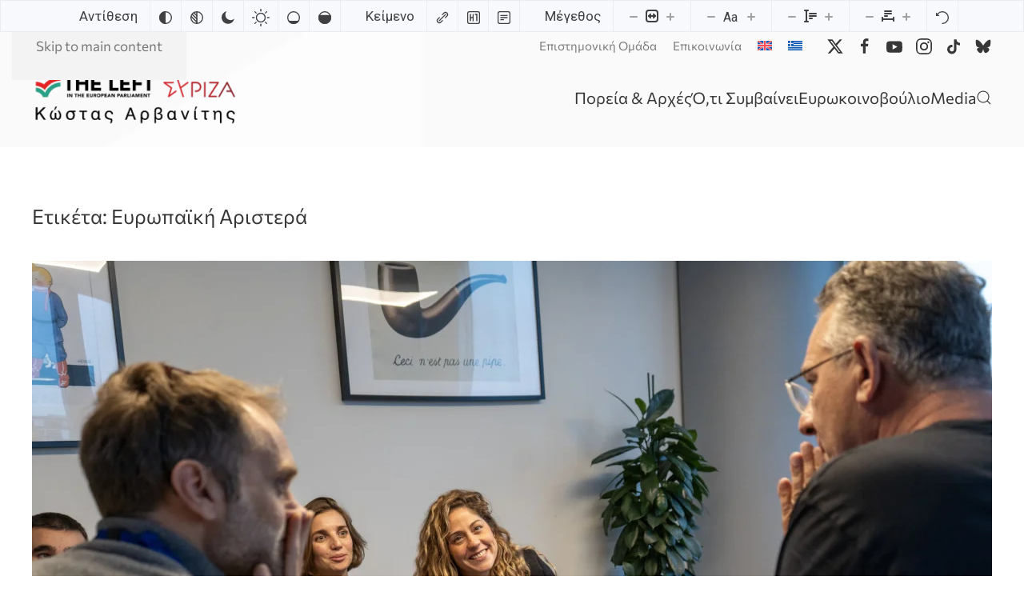

--- FILE ---
content_type: text/html; charset=UTF-8
request_url: https://kostasarvanitis.eu/tag/%CE%B5%CF%85%CF%81%CF%89%CF%80%CE%B1%CF%8A%CE%BA%CE%AE-%CE%B1%CF%81%CE%B9%CF%83%CF%84%CE%B5%CF%81%CE%AC/
body_size: 24771
content:
<!DOCTYPE html>
<html lang="el" prefix="og: http://ogp.me/ns# fb: http://ogp.me/ns/fb#">
    <head>
        <meta charset="UTF-8">
        <meta name="viewport" content="width=device-width, initial-scale=1">
        <link rel="icon" href="/wp-content/uploads/2025/07/konstantinos_arvanitis_icon.png" sizes="any">
                <link rel="apple-touch-icon" href="/wp-content/uploads/2025/07/konstantinos_arvanitis_icon.png">
                <title>Ευρωπαϊκή Αριστερά &#8211; Κώστας Αρβανίτης</title>
<meta name='robots' content='max-image-preview:large' />
<link rel="alternate" hreflang="el" href="https://kostasarvanitis.eu/tag/%ce%b5%cf%85%cf%81%cf%89%cf%80%ce%b1%cf%8a%ce%ba%ce%ae-%ce%b1%cf%81%ce%b9%cf%83%cf%84%ce%b5%cf%81%ce%ac/" />
<link rel="alternate" hreflang="x-default" href="https://kostasarvanitis.eu/tag/%ce%b5%cf%85%cf%81%cf%89%cf%80%ce%b1%cf%8a%ce%ba%ce%ae-%ce%b1%cf%81%ce%b9%cf%83%cf%84%ce%b5%cf%81%ce%ac/" />
<!-- Google tag (gtag.js) consent mode dataLayer added by Site Kit -->
<script id="google_gtagjs-js-consent-mode-data-layer">
window.dataLayer = window.dataLayer || [];function gtag(){dataLayer.push(arguments);}
gtag('consent', 'default', {"ad_personalization":"denied","ad_storage":"denied","ad_user_data":"denied","analytics_storage":"denied","functionality_storage":"denied","security_storage":"denied","personalization_storage":"denied","region":["AT","BE","BG","CH","CY","CZ","DE","DK","EE","ES","FI","FR","GB","GR","HR","HU","IE","IS","IT","LI","LT","LU","LV","MT","NL","NO","PL","PT","RO","SE","SI","SK"],"wait_for_update":500});
window._googlesitekitConsentCategoryMap = {"statistics":["analytics_storage"],"marketing":["ad_storage","ad_user_data","ad_personalization"],"functional":["functionality_storage","security_storage"],"preferences":["personalization_storage"]};
window._googlesitekitConsents = {"ad_personalization":"denied","ad_storage":"denied","ad_user_data":"denied","analytics_storage":"denied","functionality_storage":"denied","security_storage":"denied","personalization_storage":"denied","region":["AT","BE","BG","CH","CY","CZ","DE","DK","EE","ES","FI","FR","GB","GR","HR","HU","IE","IS","IT","LI","LT","LU","LV","MT","NL","NO","PL","PT","RO","SE","SI","SK"],"wait_for_update":500};
</script>
<!-- End Google tag (gtag.js) consent mode dataLayer added by Site Kit -->
<link rel='dns-prefetch' href='//www.googletagmanager.com' />
<link rel='dns-prefetch' href='//fonts.googleapis.com' />
<link rel="alternate" type="application/rss+xml" title="Ροή RSS &raquo; Κώστας Αρβανίτης" href="https://kostasarvanitis.eu/feed/" />
<link rel="alternate" type="application/rss+xml" title="Ροή Σχολίων &raquo; Κώστας Αρβανίτης" href="https://kostasarvanitis.eu/comments/feed/" />
<link rel="alternate" type="application/rss+xml" title="Ετικέτα ροής Κώστας Αρβανίτης &raquo; Ευρωπαϊκή Αριστερά" href="https://kostasarvanitis.eu/tag/%ce%b5%cf%85%cf%81%cf%89%cf%80%ce%b1%cf%8a%ce%ba%ce%ae-%ce%b1%cf%81%ce%b9%cf%83%cf%84%ce%b5%cf%81%ce%ac/feed/" />
<style id='wp-emoji-styles-inline-css'>

	img.wp-smiley, img.emoji {
		display: inline !important;
		border: none !important;
		box-shadow: none !important;
		height: 1em !important;
		width: 1em !important;
		margin: 0 0.07em !important;
		vertical-align: -0.1em !important;
		background: none !important;
		padding: 0 !important;
	}
/*# sourceURL=wp-emoji-styles-inline-css */
</style>
<link rel='stylesheet' id='wp-block-library-css' href='https://kostasarvanitis.eu/wp-includes/css/dist/block-library/style.min.css?ver=6.9' media='all' />
<style id='wp-block-image-inline-css'>
.wp-block-image>a,.wp-block-image>figure>a{display:inline-block}.wp-block-image img{box-sizing:border-box;height:auto;max-width:100%;vertical-align:bottom}@media not (prefers-reduced-motion){.wp-block-image img.hide{visibility:hidden}.wp-block-image img.show{animation:show-content-image .4s}}.wp-block-image[style*=border-radius] img,.wp-block-image[style*=border-radius]>a{border-radius:inherit}.wp-block-image.has-custom-border img{box-sizing:border-box}.wp-block-image.aligncenter{text-align:center}.wp-block-image.alignfull>a,.wp-block-image.alignwide>a{width:100%}.wp-block-image.alignfull img,.wp-block-image.alignwide img{height:auto;width:100%}.wp-block-image .aligncenter,.wp-block-image .alignleft,.wp-block-image .alignright,.wp-block-image.aligncenter,.wp-block-image.alignleft,.wp-block-image.alignright{display:table}.wp-block-image .aligncenter>figcaption,.wp-block-image .alignleft>figcaption,.wp-block-image .alignright>figcaption,.wp-block-image.aligncenter>figcaption,.wp-block-image.alignleft>figcaption,.wp-block-image.alignright>figcaption{caption-side:bottom;display:table-caption}.wp-block-image .alignleft{float:left;margin:.5em 1em .5em 0}.wp-block-image .alignright{float:right;margin:.5em 0 .5em 1em}.wp-block-image .aligncenter{margin-left:auto;margin-right:auto}.wp-block-image :where(figcaption){margin-bottom:1em;margin-top:.5em}.wp-block-image.is-style-circle-mask img{border-radius:9999px}@supports ((-webkit-mask-image:none) or (mask-image:none)) or (-webkit-mask-image:none){.wp-block-image.is-style-circle-mask img{border-radius:0;-webkit-mask-image:url('data:image/svg+xml;utf8,<svg viewBox="0 0 100 100" xmlns="http://www.w3.org/2000/svg"><circle cx="50" cy="50" r="50"/></svg>');mask-image:url('data:image/svg+xml;utf8,<svg viewBox="0 0 100 100" xmlns="http://www.w3.org/2000/svg"><circle cx="50" cy="50" r="50"/></svg>');mask-mode:alpha;-webkit-mask-position:center;mask-position:center;-webkit-mask-repeat:no-repeat;mask-repeat:no-repeat;-webkit-mask-size:contain;mask-size:contain}}:root :where(.wp-block-image.is-style-rounded img,.wp-block-image .is-style-rounded img){border-radius:9999px}.wp-block-image figure{margin:0}.wp-lightbox-container{display:flex;flex-direction:column;position:relative}.wp-lightbox-container img{cursor:zoom-in}.wp-lightbox-container img:hover+button{opacity:1}.wp-lightbox-container button{align-items:center;backdrop-filter:blur(16px) saturate(180%);background-color:#5a5a5a40;border:none;border-radius:4px;cursor:zoom-in;display:flex;height:20px;justify-content:center;opacity:0;padding:0;position:absolute;right:16px;text-align:center;top:16px;width:20px;z-index:100}@media not (prefers-reduced-motion){.wp-lightbox-container button{transition:opacity .2s ease}}.wp-lightbox-container button:focus-visible{outline:3px auto #5a5a5a40;outline:3px auto -webkit-focus-ring-color;outline-offset:3px}.wp-lightbox-container button:hover{cursor:pointer;opacity:1}.wp-lightbox-container button:focus{opacity:1}.wp-lightbox-container button:focus,.wp-lightbox-container button:hover,.wp-lightbox-container button:not(:hover):not(:active):not(.has-background){background-color:#5a5a5a40;border:none}.wp-lightbox-overlay{box-sizing:border-box;cursor:zoom-out;height:100vh;left:0;overflow:hidden;position:fixed;top:0;visibility:hidden;width:100%;z-index:100000}.wp-lightbox-overlay .close-button{align-items:center;cursor:pointer;display:flex;justify-content:center;min-height:40px;min-width:40px;padding:0;position:absolute;right:calc(env(safe-area-inset-right) + 16px);top:calc(env(safe-area-inset-top) + 16px);z-index:5000000}.wp-lightbox-overlay .close-button:focus,.wp-lightbox-overlay .close-button:hover,.wp-lightbox-overlay .close-button:not(:hover):not(:active):not(.has-background){background:none;border:none}.wp-lightbox-overlay .lightbox-image-container{height:var(--wp--lightbox-container-height);left:50%;overflow:hidden;position:absolute;top:50%;transform:translate(-50%,-50%);transform-origin:top left;width:var(--wp--lightbox-container-width);z-index:9999999999}.wp-lightbox-overlay .wp-block-image{align-items:center;box-sizing:border-box;display:flex;height:100%;justify-content:center;margin:0;position:relative;transform-origin:0 0;width:100%;z-index:3000000}.wp-lightbox-overlay .wp-block-image img{height:var(--wp--lightbox-image-height);min-height:var(--wp--lightbox-image-height);min-width:var(--wp--lightbox-image-width);width:var(--wp--lightbox-image-width)}.wp-lightbox-overlay .wp-block-image figcaption{display:none}.wp-lightbox-overlay button{background:none;border:none}.wp-lightbox-overlay .scrim{background-color:#fff;height:100%;opacity:.9;position:absolute;width:100%;z-index:2000000}.wp-lightbox-overlay.active{visibility:visible}@media not (prefers-reduced-motion){.wp-lightbox-overlay.active{animation:turn-on-visibility .25s both}.wp-lightbox-overlay.active img{animation:turn-on-visibility .35s both}.wp-lightbox-overlay.show-closing-animation:not(.active){animation:turn-off-visibility .35s both}.wp-lightbox-overlay.show-closing-animation:not(.active) img{animation:turn-off-visibility .25s both}.wp-lightbox-overlay.zoom.active{animation:none;opacity:1;visibility:visible}.wp-lightbox-overlay.zoom.active .lightbox-image-container{animation:lightbox-zoom-in .4s}.wp-lightbox-overlay.zoom.active .lightbox-image-container img{animation:none}.wp-lightbox-overlay.zoom.active .scrim{animation:turn-on-visibility .4s forwards}.wp-lightbox-overlay.zoom.show-closing-animation:not(.active){animation:none}.wp-lightbox-overlay.zoom.show-closing-animation:not(.active) .lightbox-image-container{animation:lightbox-zoom-out .4s}.wp-lightbox-overlay.zoom.show-closing-animation:not(.active) .lightbox-image-container img{animation:none}.wp-lightbox-overlay.zoom.show-closing-animation:not(.active) .scrim{animation:turn-off-visibility .4s forwards}}@keyframes show-content-image{0%{visibility:hidden}99%{visibility:hidden}to{visibility:visible}}@keyframes turn-on-visibility{0%{opacity:0}to{opacity:1}}@keyframes turn-off-visibility{0%{opacity:1;visibility:visible}99%{opacity:0;visibility:visible}to{opacity:0;visibility:hidden}}@keyframes lightbox-zoom-in{0%{transform:translate(calc((-100vw + var(--wp--lightbox-scrollbar-width))/2 + var(--wp--lightbox-initial-left-position)),calc(-50vh + var(--wp--lightbox-initial-top-position))) scale(var(--wp--lightbox-scale))}to{transform:translate(-50%,-50%) scale(1)}}@keyframes lightbox-zoom-out{0%{transform:translate(-50%,-50%) scale(1);visibility:visible}99%{visibility:visible}to{transform:translate(calc((-100vw + var(--wp--lightbox-scrollbar-width))/2 + var(--wp--lightbox-initial-left-position)),calc(-50vh + var(--wp--lightbox-initial-top-position))) scale(var(--wp--lightbox-scale));visibility:hidden}}
/*# sourceURL=https://kostasarvanitis.eu/wp-includes/blocks/image/style.min.css */
</style>
<style id='wp-block-paragraph-inline-css'>
.is-small-text{font-size:.875em}.is-regular-text{font-size:1em}.is-large-text{font-size:2.25em}.is-larger-text{font-size:3em}.has-drop-cap:not(:focus):first-letter{float:left;font-size:8.4em;font-style:normal;font-weight:100;line-height:.68;margin:.05em .1em 0 0;text-transform:uppercase}body.rtl .has-drop-cap:not(:focus):first-letter{float:none;margin-left:.1em}p.has-drop-cap.has-background{overflow:hidden}:root :where(p.has-background){padding:1.25em 2.375em}:where(p.has-text-color:not(.has-link-color)) a{color:inherit}p.has-text-align-left[style*="writing-mode:vertical-lr"],p.has-text-align-right[style*="writing-mode:vertical-rl"]{rotate:180deg}
/*# sourceURL=https://kostasarvanitis.eu/wp-includes/blocks/paragraph/style.min.css */
</style>
<style id='global-styles-inline-css'>
:root{--wp--preset--aspect-ratio--square: 1;--wp--preset--aspect-ratio--4-3: 4/3;--wp--preset--aspect-ratio--3-4: 3/4;--wp--preset--aspect-ratio--3-2: 3/2;--wp--preset--aspect-ratio--2-3: 2/3;--wp--preset--aspect-ratio--16-9: 16/9;--wp--preset--aspect-ratio--9-16: 9/16;--wp--preset--color--black: #000000;--wp--preset--color--cyan-bluish-gray: #abb8c3;--wp--preset--color--white: #ffffff;--wp--preset--color--pale-pink: #f78da7;--wp--preset--color--vivid-red: #cf2e2e;--wp--preset--color--luminous-vivid-orange: #ff6900;--wp--preset--color--luminous-vivid-amber: #fcb900;--wp--preset--color--light-green-cyan: #7bdcb5;--wp--preset--color--vivid-green-cyan: #00d084;--wp--preset--color--pale-cyan-blue: #8ed1fc;--wp--preset--color--vivid-cyan-blue: #0693e3;--wp--preset--color--vivid-purple: #9b51e0;--wp--preset--gradient--vivid-cyan-blue-to-vivid-purple: linear-gradient(135deg,rgb(6,147,227) 0%,rgb(155,81,224) 100%);--wp--preset--gradient--light-green-cyan-to-vivid-green-cyan: linear-gradient(135deg,rgb(122,220,180) 0%,rgb(0,208,130) 100%);--wp--preset--gradient--luminous-vivid-amber-to-luminous-vivid-orange: linear-gradient(135deg,rgb(252,185,0) 0%,rgb(255,105,0) 100%);--wp--preset--gradient--luminous-vivid-orange-to-vivid-red: linear-gradient(135deg,rgb(255,105,0) 0%,rgb(207,46,46) 100%);--wp--preset--gradient--very-light-gray-to-cyan-bluish-gray: linear-gradient(135deg,rgb(238,238,238) 0%,rgb(169,184,195) 100%);--wp--preset--gradient--cool-to-warm-spectrum: linear-gradient(135deg,rgb(74,234,220) 0%,rgb(151,120,209) 20%,rgb(207,42,186) 40%,rgb(238,44,130) 60%,rgb(251,105,98) 80%,rgb(254,248,76) 100%);--wp--preset--gradient--blush-light-purple: linear-gradient(135deg,rgb(255,206,236) 0%,rgb(152,150,240) 100%);--wp--preset--gradient--blush-bordeaux: linear-gradient(135deg,rgb(254,205,165) 0%,rgb(254,45,45) 50%,rgb(107,0,62) 100%);--wp--preset--gradient--luminous-dusk: linear-gradient(135deg,rgb(255,203,112) 0%,rgb(199,81,192) 50%,rgb(65,88,208) 100%);--wp--preset--gradient--pale-ocean: linear-gradient(135deg,rgb(255,245,203) 0%,rgb(182,227,212) 50%,rgb(51,167,181) 100%);--wp--preset--gradient--electric-grass: linear-gradient(135deg,rgb(202,248,128) 0%,rgb(113,206,126) 100%);--wp--preset--gradient--midnight: linear-gradient(135deg,rgb(2,3,129) 0%,rgb(40,116,252) 100%);--wp--preset--font-size--small: 13px;--wp--preset--font-size--medium: 20px;--wp--preset--font-size--large: 36px;--wp--preset--font-size--x-large: 42px;--wp--preset--spacing--20: 0.44rem;--wp--preset--spacing--30: 0.67rem;--wp--preset--spacing--40: 1rem;--wp--preset--spacing--50: 1.5rem;--wp--preset--spacing--60: 2.25rem;--wp--preset--spacing--70: 3.38rem;--wp--preset--spacing--80: 5.06rem;--wp--preset--shadow--natural: 6px 6px 9px rgba(0, 0, 0, 0.2);--wp--preset--shadow--deep: 12px 12px 50px rgba(0, 0, 0, 0.4);--wp--preset--shadow--sharp: 6px 6px 0px rgba(0, 0, 0, 0.2);--wp--preset--shadow--outlined: 6px 6px 0px -3px rgb(255, 255, 255), 6px 6px rgb(0, 0, 0);--wp--preset--shadow--crisp: 6px 6px 0px rgb(0, 0, 0);}:where(.is-layout-flex){gap: 0.5em;}:where(.is-layout-grid){gap: 0.5em;}body .is-layout-flex{display: flex;}.is-layout-flex{flex-wrap: wrap;align-items: center;}.is-layout-flex > :is(*, div){margin: 0;}body .is-layout-grid{display: grid;}.is-layout-grid > :is(*, div){margin: 0;}:where(.wp-block-columns.is-layout-flex){gap: 2em;}:where(.wp-block-columns.is-layout-grid){gap: 2em;}:where(.wp-block-post-template.is-layout-flex){gap: 1.25em;}:where(.wp-block-post-template.is-layout-grid){gap: 1.25em;}.has-black-color{color: var(--wp--preset--color--black) !important;}.has-cyan-bluish-gray-color{color: var(--wp--preset--color--cyan-bluish-gray) !important;}.has-white-color{color: var(--wp--preset--color--white) !important;}.has-pale-pink-color{color: var(--wp--preset--color--pale-pink) !important;}.has-vivid-red-color{color: var(--wp--preset--color--vivid-red) !important;}.has-luminous-vivid-orange-color{color: var(--wp--preset--color--luminous-vivid-orange) !important;}.has-luminous-vivid-amber-color{color: var(--wp--preset--color--luminous-vivid-amber) !important;}.has-light-green-cyan-color{color: var(--wp--preset--color--light-green-cyan) !important;}.has-vivid-green-cyan-color{color: var(--wp--preset--color--vivid-green-cyan) !important;}.has-pale-cyan-blue-color{color: var(--wp--preset--color--pale-cyan-blue) !important;}.has-vivid-cyan-blue-color{color: var(--wp--preset--color--vivid-cyan-blue) !important;}.has-vivid-purple-color{color: var(--wp--preset--color--vivid-purple) !important;}.has-black-background-color{background-color: var(--wp--preset--color--black) !important;}.has-cyan-bluish-gray-background-color{background-color: var(--wp--preset--color--cyan-bluish-gray) !important;}.has-white-background-color{background-color: var(--wp--preset--color--white) !important;}.has-pale-pink-background-color{background-color: var(--wp--preset--color--pale-pink) !important;}.has-vivid-red-background-color{background-color: var(--wp--preset--color--vivid-red) !important;}.has-luminous-vivid-orange-background-color{background-color: var(--wp--preset--color--luminous-vivid-orange) !important;}.has-luminous-vivid-amber-background-color{background-color: var(--wp--preset--color--luminous-vivid-amber) !important;}.has-light-green-cyan-background-color{background-color: var(--wp--preset--color--light-green-cyan) !important;}.has-vivid-green-cyan-background-color{background-color: var(--wp--preset--color--vivid-green-cyan) !important;}.has-pale-cyan-blue-background-color{background-color: var(--wp--preset--color--pale-cyan-blue) !important;}.has-vivid-cyan-blue-background-color{background-color: var(--wp--preset--color--vivid-cyan-blue) !important;}.has-vivid-purple-background-color{background-color: var(--wp--preset--color--vivid-purple) !important;}.has-black-border-color{border-color: var(--wp--preset--color--black) !important;}.has-cyan-bluish-gray-border-color{border-color: var(--wp--preset--color--cyan-bluish-gray) !important;}.has-white-border-color{border-color: var(--wp--preset--color--white) !important;}.has-pale-pink-border-color{border-color: var(--wp--preset--color--pale-pink) !important;}.has-vivid-red-border-color{border-color: var(--wp--preset--color--vivid-red) !important;}.has-luminous-vivid-orange-border-color{border-color: var(--wp--preset--color--luminous-vivid-orange) !important;}.has-luminous-vivid-amber-border-color{border-color: var(--wp--preset--color--luminous-vivid-amber) !important;}.has-light-green-cyan-border-color{border-color: var(--wp--preset--color--light-green-cyan) !important;}.has-vivid-green-cyan-border-color{border-color: var(--wp--preset--color--vivid-green-cyan) !important;}.has-pale-cyan-blue-border-color{border-color: var(--wp--preset--color--pale-cyan-blue) !important;}.has-vivid-cyan-blue-border-color{border-color: var(--wp--preset--color--vivid-cyan-blue) !important;}.has-vivid-purple-border-color{border-color: var(--wp--preset--color--vivid-purple) !important;}.has-vivid-cyan-blue-to-vivid-purple-gradient-background{background: var(--wp--preset--gradient--vivid-cyan-blue-to-vivid-purple) !important;}.has-light-green-cyan-to-vivid-green-cyan-gradient-background{background: var(--wp--preset--gradient--light-green-cyan-to-vivid-green-cyan) !important;}.has-luminous-vivid-amber-to-luminous-vivid-orange-gradient-background{background: var(--wp--preset--gradient--luminous-vivid-amber-to-luminous-vivid-orange) !important;}.has-luminous-vivid-orange-to-vivid-red-gradient-background{background: var(--wp--preset--gradient--luminous-vivid-orange-to-vivid-red) !important;}.has-very-light-gray-to-cyan-bluish-gray-gradient-background{background: var(--wp--preset--gradient--very-light-gray-to-cyan-bluish-gray) !important;}.has-cool-to-warm-spectrum-gradient-background{background: var(--wp--preset--gradient--cool-to-warm-spectrum) !important;}.has-blush-light-purple-gradient-background{background: var(--wp--preset--gradient--blush-light-purple) !important;}.has-blush-bordeaux-gradient-background{background: var(--wp--preset--gradient--blush-bordeaux) !important;}.has-luminous-dusk-gradient-background{background: var(--wp--preset--gradient--luminous-dusk) !important;}.has-pale-ocean-gradient-background{background: var(--wp--preset--gradient--pale-ocean) !important;}.has-electric-grass-gradient-background{background: var(--wp--preset--gradient--electric-grass) !important;}.has-midnight-gradient-background{background: var(--wp--preset--gradient--midnight) !important;}.has-small-font-size{font-size: var(--wp--preset--font-size--small) !important;}.has-medium-font-size{font-size: var(--wp--preset--font-size--medium) !important;}.has-large-font-size{font-size: var(--wp--preset--font-size--large) !important;}.has-x-large-font-size{font-size: var(--wp--preset--font-size--x-large) !important;}
/*# sourceURL=global-styles-inline-css */
</style>

<style id='classic-theme-styles-inline-css'>
/*! This file is auto-generated */
.wp-block-button__link{color:#fff;background-color:#32373c;border-radius:9999px;box-shadow:none;text-decoration:none;padding:calc(.667em + 2px) calc(1.333em + 2px);font-size:1.125em}.wp-block-file__button{background:#32373c;color:#fff;text-decoration:none}
/*# sourceURL=/wp-includes/css/classic-themes.min.css */
</style>
<link rel='stylesheet' id='djacc-style-css' href='https://kostasarvanitis.eu/wp-content/plugins/dj-accessibility/module/assets/css/accessibility.css?ver=1.13' media='all' />
<style id='djacc-style-inline-css'>
.djacc { font-family: Roboto, sans-serif; }
.djacc--sticky.djacc-popup { margin: 20px 20px; }
/*# sourceURL=djacc-style-inline-css */
</style>
<link rel='stylesheet' id='djacc-webfont-css' href='https://fonts.googleapis.com/css2?family=Roboto%3Awght%40400%3B700&#038;display=swap&#038;ver=1.13' media='all' />
<link rel='stylesheet' id='wpml-legacy-horizontal-list-0-css' href='https://kostasarvanitis.eu/wp-content/plugins/sitepress-multilingual-cms/templates/language-switchers/legacy-list-horizontal/style.min.css?ver=1' media='all' />
<style id='wpml-legacy-horizontal-list-0-inline-css'>
.wpml-ls-statics-footer a, .wpml-ls-statics-footer .wpml-ls-sub-menu a, .wpml-ls-statics-footer .wpml-ls-sub-menu a:link, .wpml-ls-statics-footer li:not(.wpml-ls-current-language) .wpml-ls-link, .wpml-ls-statics-footer li:not(.wpml-ls-current-language) .wpml-ls-link:link {color:#444444;background-color:#ffffff;}.wpml-ls-statics-footer .wpml-ls-sub-menu a:hover,.wpml-ls-statics-footer .wpml-ls-sub-menu a:focus, .wpml-ls-statics-footer .wpml-ls-sub-menu a:link:hover, .wpml-ls-statics-footer .wpml-ls-sub-menu a:link:focus {color:#000000;background-color:#eeeeee;}.wpml-ls-statics-footer .wpml-ls-current-language > a {color:#444444;background-color:#ffffff;}.wpml-ls-statics-footer .wpml-ls-current-language:hover>a, .wpml-ls-statics-footer .wpml-ls-current-language>a:focus {color:#000000;background-color:#eeeeee;}
/*# sourceURL=wpml-legacy-horizontal-list-0-inline-css */
</style>
<link rel='stylesheet' id='wpml-menu-item-0-css' href='https://kostasarvanitis.eu/wp-content/plugins/sitepress-multilingual-cms/templates/language-switchers/menu-item/style.min.css?ver=1' media='all' />
<link href="https://kostasarvanitis.eu/wp-content/themes/yootheme/css/theme.1.css?ver=1759387269" rel="stylesheet">
<script id="wpml-cookie-js-extra">
var wpml_cookies = {"wp-wpml_current_language":{"value":"el","expires":1,"path":"/"}};
var wpml_cookies = {"wp-wpml_current_language":{"value":"el","expires":1,"path":"/"}};
//# sourceURL=wpml-cookie-js-extra
</script>
<script src="https://kostasarvanitis.eu/wp-content/plugins/sitepress-multilingual-cms/res/js/cookies/language-cookie.js?ver=485900" id="wpml-cookie-js" defer data-wp-strategy="defer"></script>

<!-- Google tag (gtag.js) snippet added by Site Kit -->
<!-- Google Analytics snippet added by Site Kit -->
<script src="https://www.googletagmanager.com/gtag/js?id=GT-P82NHTC" id="google_gtagjs-js" async></script>
<script id="google_gtagjs-js-after">
window.dataLayer = window.dataLayer || [];function gtag(){dataLayer.push(arguments);}
gtag("set","linker",{"domains":["kostasarvanitis.eu"]});
gtag("js", new Date());
gtag("set", "developer_id.dZTNiMT", true);
gtag("config", "GT-P82NHTC");
 window._googlesitekit = window._googlesitekit || {}; window._googlesitekit.throttledEvents = []; window._googlesitekit.gtagEvent = (name, data) => { var key = JSON.stringify( { name, data } ); if ( !! window._googlesitekit.throttledEvents[ key ] ) { return; } window._googlesitekit.throttledEvents[ key ] = true; setTimeout( () => { delete window._googlesitekit.throttledEvents[ key ]; }, 5 ); gtag( "event", name, { ...data, event_source: "site-kit" } ); }; 
//# sourceURL=google_gtagjs-js-after
</script>
<link rel="https://api.w.org/" href="https://kostasarvanitis.eu/wp-json/" /><link rel="alternate" title="JSON" type="application/json" href="https://kostasarvanitis.eu/wp-json/wp/v2/tags/55" /><link rel="EditURI" type="application/rsd+xml" title="RSD" href="https://kostasarvanitis.eu/xmlrpc.php?rsd" />
<meta name="generator" content="WordPress 6.9" />
<meta name="generator" content="WPML ver:4.8.5 stt:1,13;" />
<meta name="generator" content="Site Kit by Google 1.165.0" /><script src="https://kostasarvanitis.eu/wp-content/themes/yootheme/packages/theme-cookie/app/cookie.min.js?ver=4.5.27" defer></script>
<script src="https://kostasarvanitis.eu/wp-content/themes/yootheme/vendor/assets/uikit/dist/js/uikit.min.js?ver=4.5.27"></script>
<script src="https://kostasarvanitis.eu/wp-content/themes/yootheme/vendor/assets/uikit/dist/js/uikit-icons-yoko.min.js?ver=4.5.27"></script>
<script src="https://kostasarvanitis.eu/wp-content/themes/yootheme/js/theme.js?ver=4.5.27"></script>
<script>window.yootheme ||= {}; var $theme = yootheme.theme = {"cookie":{"mode":"consent","template":"<div class=\"tm-cookie-banner uk-section uk-section-xsmall uk-section-secondary uk-position-bottom uk-position-fixed\">\n        <div class=\"uk-container uk-container-expand uk-text-center\">\n\n            \u03a7\u03c1\u03b7\u03c3\u03b9\u03bc\u03bf\u03c0\u03bf\u03b9\u03ce\u03bd\u03c4\u03b1\u03c2 \u03b1\u03c5\u03c4\u03cc\u03bd \u03c4\u03bf\u03bd \u03b9\u03c3\u03c4\u03cc\u03c4\u03bf\u03c0\u03bf, \u03c3\u03c5\u03bc\u03c6\u03c9\u03bd\u03b5\u03af\u03c4\u03b5 \u03bc\u03b5 \u03c4\u03b7 \u03c7\u03c1\u03ae\u03c3\u03b7 \u03c4\u03c9\u03bd cookies \u03cc\u03c0\u03c9\u03c2 \u03c0\u03b5\u03c1\u03b9\u03b3\u03c1\u03ac\u03c6\u03b5\u03c4\u03b1\u03b9 \u03c3\u03c4\u03b7\u03bd \u03a0\u03bf\u03bb\u03b9\u03c4\u03b9\u03ba\u03ae \u0391\u03c0\u03bf\u03c1\u03c1\u03ae\u03c4\u03bf\u03c5 \u03bc\u03b1\u03c2.\n                            <button type=\"button\" class=\"js-accept uk-button uk-button-primary uk-margin-small-left\" data-uk-toggle=\"target: !.uk-section; animation: true\">\u0391\u03c0\u03bf\u03b4\u03ad\u03c7\u03bf\u03bc\u03b1\u03b9<\/button>\n            \n                        <button type=\"button\" class=\"js-reject uk-button uk-button-default uk-margin-small-left\" data-uk-toggle=\"target: !.uk-section; animation: true\">\u038c\u03c7\u03b9, \u0395\u03c5\u03c7\u03b1\u03c1\u03b9\u03c3\u03c4\u03ce<\/button>\n            \n        <\/div>\n    <\/div>","position":"bottom"},"i18n":{"close":{"label":"\u039a\u03bb\u03b5\u03af\u03c3\u03b9\u03bc\u03bf","0":"yootheme"},"totop":{"label":"Back to top","0":"yootheme"},"marker":{"label":"Open","0":"yootheme"},"navbarToggleIcon":{"label":"\u0386\u03bd\u03bf\u03b9\u03b3\u03bc\u03b1 \u03bc\u03b5\u03bd\u03bf\u03cd","0":"yootheme"},"paginationPrevious":{"label":"\u03a0\u03c1\u03bf\u03b7\u03b3\u03bf\u03cd\u03bc\u03b5\u03bd\u03b7 \u03c3\u03b5\u03bb\u03af\u03b4\u03b1","0":"yootheme"},"paginationNext":{"label":"\u0395\u03c0\u03cc\u03bc\u03b5\u03bd\u03b7 \u03c3\u03b5\u03bb\u03af\u03b4\u03b1","0":"yootheme"},"searchIcon":{"toggle":"Open Search","submit":"Submit Search"},"slider":{"next":"Next slide","previous":"Previous slide","slideX":"Slide %s","slideLabel":"%s of %s"},"slideshow":{"next":"Next slide","previous":"Previous slide","slideX":"Slide %s","slideLabel":"%s of %s"},"lightboxPanel":{"next":"Next slide","previous":"Previous slide","slideLabel":"%s of %s","close":"Close"}}};</script>
<link rel="icon" href="https://kostasarvanitis.eu/wp-content/uploads/2025/07/konstantinos_arvanitis_icon.png" sizes="32x32" />
<link rel="icon" href="https://kostasarvanitis.eu/wp-content/uploads/2025/07/konstantinos_arvanitis_icon.png" sizes="192x192" />
<link rel="apple-touch-icon" href="https://kostasarvanitis.eu/wp-content/uploads/2025/07/konstantinos_arvanitis_icon.png" />
<meta name="msapplication-TileImage" content="https://kostasarvanitis.eu/wp-content/uploads/2025/07/konstantinos_arvanitis_icon.png" />

<!-- START - Open Graph and Twitter Card Tags 3.3.7 -->
 <!-- Facebook Open Graph -->
  <meta property="og:locale" content="el_GR"/>
  <meta property="og:site_name" content="Κώστας Αρβανίτης"/>
  <meta property="og:title" content="Ευρωπαϊκή Αριστερά"/>
  <meta property="og:url" content="https://kostasarvanitis.eu/tag/%ce%b5%cf%85%cf%81%cf%89%cf%80%ce%b1%cf%8a%ce%ba%ce%ae-%ce%b1%cf%81%ce%b9%cf%83%cf%84%ce%b5%cf%81%ce%ac/"/>
  <meta property="og:type" content="article"/>
  <meta property="og:description" content="Ευρωβουλευτής ΣΥΡΙΖΑ – Προοδευτική Συμμαχία – GUE/NG"/>
 <!-- Google+ / Schema.org -->
 <!-- Twitter Cards -->
  <meta name="twitter:title" content="Ευρωπαϊκή Αριστερά"/>
  <meta name="twitter:url" content="https://kostasarvanitis.eu/tag/%ce%b5%cf%85%cf%81%cf%89%cf%80%ce%b1%cf%8a%ce%ba%ce%ae-%ce%b1%cf%81%ce%b9%cf%83%cf%84%ce%b5%cf%81%ce%ac/"/>
  <meta name="twitter:description" content="Ευρωβουλευτής ΣΥΡΙΖΑ – Προοδευτική Συμμαχία – GUE/NG"/>
  <meta name="twitter:card" content="summary_large_image"/>
 <!-- SEO -->
 <!-- Misc. tags -->
 <!-- is_tag -->
<!-- END - Open Graph and Twitter Card Tags 3.3.7 -->
	
    </head>
    <body class="archive tag tag-55 wp-theme-yootheme ">

        <section class="djacc djacc-container djacc-toolbar djacc--hidden djacc--light djacc--sticky djacc--top-center">
	<div class="djacc__panel">
		<ul class="djacc__list">
			<li class="djacc__item djacc__item--label">Αντίθεση</li>
			<li class="djacc__item djacc__item--contrast">
				<button class="djacc__btn djacc__btn--invert-colors" aria-label="Invert colors">
					<svg xmlns="http://www.w3.org/2000/svg" width="16" height="16" viewBox="0 0 24 24">
						<g fill="none" stroke="#fff" stroke-width="2">
							<circle cx="12" cy="12" r="12" stroke="none"/>
							<circle cx="12" cy="12" r="11" fill="none"/>
						</g>
						<path d="M0,12A12,12,0,0,1,12,0V24A12,12,0,0,1,0,12Z" fill="#fff"/>
					</svg>
					<span class="djacc__title">Invert colors</span>
				</button>
			</li>
			<li class="djacc__item djacc__item--contrast">
				<button class="djacc__btn djacc__btn--monochrome" aria-label="Monochrome">
					<svg xmlns="http://www.w3.org/2000/svg" width="16" height="16" viewBox="0 0 24 24">
						<g fill="none" stroke="#fff" stroke-width="2">
							<circle cx="12" cy="12" r="12" stroke="none"/>
							<circle cx="12" cy="12" r="11" fill="none"/>
						</g>
						<line y2="21" transform="translate(12 1.5)" fill="none" stroke="#fff" stroke-linecap="round" stroke-width="2"/>
						<path d="M5.853,7.267a12.041,12.041,0,0,1,1.625-1.2l6.3,6.3v2.829Z" transform="translate(-0.778 -4.278)" fill="#fff"/>
						<path d="M3.2,6.333A12.006,12.006,0,0,1,4.314,4.622l9.464,9.464v2.829Z" transform="translate(-0.778)" fill="#fff"/>
						<path d="M1.823,10.959a11.953,11.953,0,0,1,.45-2.378l11.506,11.5v2.829Z" transform="translate(-0.778)" fill="#fff"/>
					</svg>
					<span class="djacc__title">Monochrome</span>
				</button>
			</li>
			<li class="djacc__item djacc__item--contrast">
				<button class="djacc__btn djacc__btn--dark-contrast" aria-label="Dark contrast">
					<svg xmlns="http://www.w3.org/2000/svg" width="16" height="16" viewBox="0 0 24 24">
						<path d="M12,27A12,12,0,0,1,9.638,3.232a10,10,0,0,0,14.13,14.13A12,12,0,0,1,12,27Z" transform="translate(0 -3.232)" fill="#fff"/>
					</svg>
					<span class="djacc__title">Dark contrast</span>
				</button>
			</li>
			<li class="djacc__item djacc__item--contrast">
				<button class="djacc__btn djacc__btn--light-contrast" aria-label="Light contrast">
					<svg xmlns="http://www.w3.org/2000/svg" width="22" height="22" viewBox="0 0 32 32">
						<g transform="translate(7 7)" fill="none" stroke="#fff" stroke-width="2">
							<circle cx="9" cy="9" r="9" stroke="none"/>
							<circle cx="9" cy="9" r="8" fill="none"/>
						</g>
						<rect width="2" height="5" rx="1" transform="translate(15)" fill="#fff"/>
						<rect width="2" height="5" rx="1" transform="translate(26.607 3.979) rotate(45)" fill="#fff"/>
						<rect width="2" height="5" rx="1" transform="translate(32 15) rotate(90)" fill="#fff"/>
						<rect width="2" height="5" rx="1" transform="translate(28.021 26.607) rotate(135)" fill="#fff"/>
						<rect width="2" height="5" rx="1" transform="translate(15 27)" fill="#fff"/>
						<rect width="2" height="5" rx="1" transform="translate(7.515 23.071) rotate(45)" fill="#fff"/>
						<rect width="2" height="5" rx="1" transform="translate(5 15) rotate(90)" fill="#fff"/>
						<rect width="2" height="5" rx="1" transform="translate(8.929 7.515) rotate(135)" fill="#fff"/>
					</svg>
					<span class="djacc__title">Light contrast</span>
				</button>
			</li>
			
			<li class="djacc__item djacc__item--contrast">
				<button class="djacc__btn djacc__btn--low-saturation" aria-label="Low saturation">
					<svg xmlns="http://www.w3.org/2000/svg" width="16" height="16" viewBox="0 0 24 24">
						<g fill="none" stroke="#fff" stroke-width="2">
							<circle cx="12" cy="12" r="12" stroke="none"/>
							<circle cx="12" cy="12" r="11" fill="none"/>
						</g>
						<path d="M0,12A12,12,0,0,1,6,1.6V22.394A12,12,0,0,1,0,12Z" transform="translate(0 24) rotate(-90)" fill="#fff"/>
					</svg>
					<span class="djacc__title">Low saturation</span>
				</button>
			</li>
			<li class="djacc__item djacc__item--contrast">
				<button class="djacc__btn djacc__btn--high-saturation" aria-label="High saturation">
					<svg xmlns="http://www.w3.org/2000/svg" width="16" height="16" viewBox="0 0 24 24">
						<g fill="none" stroke="#fff" stroke-width="2">
							<circle cx="12" cy="12" r="12" stroke="none"/>
							<circle cx="12" cy="12" r="11" fill="none"/>
						</g>
						<path d="M0,12A12.006,12.006,0,0,1,17,1.088V22.911A12.006,12.006,0,0,1,0,12Z" transform="translate(0 24) rotate(-90)" fill="#fff"/>
					</svg>
					<span class="djacc__title">High saturation</span>
				</button>
			</li>
			<li class="djacc__item djacc__item--label">Κείμενο</li>
			<li class="djacc__item">
				<button class="djacc__btn djacc__btn--highlight-links" aria-label="Highlight links">
					<svg xmlns="http://www.w3.org/2000/svg" width="16" height="16" viewBox="0 0 24 24">
						<rect width="24" height="24" fill="none"/>
						<path d="M3.535,21.92a5.005,5.005,0,0,1,0-7.071L6.364,12.02a1,1,0,0,1,1.415,1.413L4.95,16.263a3,3,0,0,0,4.243,4.243l2.828-2.828h0a1,1,0,1,1,1.414,1.415L10.607,21.92a5,5,0,0,1-7.072,0Zm2.829-2.828a1,1,0,0,1,0-1.415L17.678,6.364a1,1,0,1,1,1.415,1.414L7.779,19.092a1,1,0,0,1-1.415,0Zm11.314-5.657a1,1,0,0,1,0-1.413l2.829-2.829A3,3,0,1,0,16.263,4.95L13.436,7.777h0a1,1,0,0,1-1.414-1.414l2.828-2.829a5,5,0,1,1,7.071,7.071l-2.828,2.828a1,1,0,0,1-1.415,0Z" transform="translate(-0.728 -0.728)" fill="#fff"/>
					</svg>
					<span class="djacc__title">Highlight links</span>
				</button>
			</li>
			<li class="djacc__item">
				<button class="djacc__btn djacc__btn--highlight-titles" aria-label="Highlight headings">
					<svg xmlns="http://www.w3.org/2000/svg" width="16" height="16" viewBox="0 0 24 24">
						<rect width="2" height="14" rx="1" transform="translate(5 5)" fill="#fff"/>
						<rect width="2" height="14" rx="1" transform="translate(10 5)" fill="#fff"/>
						<rect width="2" height="14" rx="1" transform="translate(17 5)" fill="#fff"/>
						<rect width="2" height="7" rx="1" transform="translate(12 11) rotate(90)" fill="#fff"/>
						<rect width="2" height="5" rx="1" transform="translate(19 5) rotate(90)" fill="#fff"/>
						<g fill="none" stroke="#fff" stroke-width="2">
							<rect width="24" height="24" rx="4" stroke="none"/>
							<rect x="1" y="1" width="22" height="22" rx="3" fill="none"/>
						</g>
					</svg>
					<span class="djacc__title">Highlight headings</span>
				</button>
			</li>
			<li class="djacc__item">
				<button class="djacc__btn djacc__btn--screen-reader" aria-label="Screen reader">
					<svg xmlns="http://www.w3.org/2000/svg" width="16" height="16" viewBox="0 0 24 24">
						<g fill="none" stroke="#fff" stroke-width="2">
							<circle cx="12" cy="12" r="12" stroke="none"/>
							<circle cx="12" cy="12" r="11" fill="none"/>
						</g>
						<path d="M2907.964,170h1.91l1.369-2.584,2.951,8.363,2.5-11.585L2919,170h2.132" transform="translate(-2902.548 -158)" fill="none" stroke="#fff" stroke-linecap="round" stroke-linejoin="round" stroke-width="2"/>
					</svg>
					<span class="djacc__title">Screen reader</span>
				</button>
			</li>
			<li class="djacc__item">
				<button class="djacc__btn djacc__btn--read-mode" aria-label="Read mode" data-label="Disable readmode">
					<svg xmlns="http://www.w3.org/2000/svg" width="16" height="16" viewBox="0 0 24 24">
						<g fill="none" stroke="#fff" stroke-width="2">
							<rect width="24" height="24" rx="4" stroke="none"/>
							<rect x="1" y="1" width="22" height="22" rx="3" fill="none"/>
						</g>
						<rect width="14" height="2" rx="1" transform="translate(5 7)" fill="#fff"/>
						<rect width="14" height="2" rx="1" transform="translate(5 11)" fill="#fff"/>
						<rect width="7" height="2" rx="1" transform="translate(5 15)" fill="#fff"/>
					</svg>
					<span class="djacc__title">Read mode</span>
				</button>
			</li>
			<li class="djacc__item djacc__item--label">Μέγεθος</li>
			<li class="djacc__item">
				<span class="djacc__arrows djacc__arrows--zoom">
					<button class="djacc__dec" aria-label="Decrease content size">
						<svg xmlns="http://www.w3.org/2000/svg" width="10" height="2" viewBox="0 0 10 2">
							<g transform="translate(1 1)">
								<line x1="8" fill="none" stroke="#fff" stroke-linecap="round" stroke-width="2"/>
							</g>
						</svg>
					</button>
					<svg xmlns="http://www.w3.org/2000/svg" width="16" height="16" viewBox="0 0 16 16">
						<g transform="translate(-843 -150)">
							<g transform="translate(843 150)" fill="none" stroke="#404042" stroke-width="2">
								<rect width="16" height="16" rx="4" stroke="none"/>
								<rect x="1" y="1" width="14" height="14" rx="3" fill="none"/>
							</g>
							<rect width="10" height="2" rx="1" transform="translate(846 157)" fill="#404042"/>
							<path d="M2.829-2029.464l-2.121-2.121a1,1,0,0,1-.289-.793,1,1,0,0,1,.289-.793l2.121-2.121a1,1,0,0,1,1.414,0,1,1,0,0,1,0,1.414l-1.5,1.5,1.5,1.5a1,1,0,0,1,0,1.415,1,1,0,0,1-.707.293A1,1,0,0,1,2.829-2029.464Z" transform="translate(845.586 2190.378)" fill="#404042"/>
							<path d="M2.829-2029.464l-2.121-2.121a1,1,0,0,1-.289-.793,1,1,0,0,1,.289-.793l2.121-2.121a1,1,0,0,1,1.414,0,1,1,0,0,1,0,1.414l-1.5,1.5,1.5,1.5a1,1,0,0,1,0,1.415,1,1,0,0,1-.707.293A1,1,0,0,1,2.829-2029.464Z" transform="translate(856.414 -1874.379) rotate(180)" fill="#404042"/>
						</g>
					</svg>
					<span class="djacc__title">Content scaling <span class="djacc__size">100<span class="djacc__percent">%</span></span></span>
					<button class="djacc__inc" aria-label="Increase content size">
						<svg xmlns="http://www.w3.org/2000/svg" width="10" height="10" viewBox="0 0 10 10">
							<g transform="translate(1 1)">
								<line y2="8" transform="translate(4)" fill="none" stroke="#fff" stroke-linecap="round" stroke-width="2"/>
								<line x1="8" transform="translate(0 4)" fill="none" stroke="#fff" stroke-linecap="round" stroke-width="2"/>
							</g>
						</svg>
					</button>
				</span>
			</li>
			<li class="djacc__item">
				<span class="djacc__arrows djacc__arrows--font-size">
					<button class="djacc__dec" aria-label="Decrease font size">
						<svg xmlns="http://www.w3.org/2000/svg" width="10" height="2" viewBox="0 0 10 2">
							<g transform="translate(1 1)">
								<line x1="8" fill="none" stroke="#fff" stroke-linecap="round" stroke-width="2"/>
							</g>
						</svg>
					</button>
					<svg xmlns="http://www.w3.org/2000/svg" width="20" height="21" viewBox="0 0 20 21">
						<text id="Aa" transform="translate(0 17)" fill="#404042" font-size="16" font-family="Roboto-Medium, Roboto" font-weight="500"><tspan x="0" y="0">Aa</tspan></text>
					</svg>
					<span class="djacc__title">Μέγεθος γραμματοσειράς <span class="djacc__size">100<span class="djacc__percent">%</span></span></span>
					<button class="djacc__inc" aria-label="Increase font size">
						<svg xmlns="http://www.w3.org/2000/svg" width="10" height="10" viewBox="0 0 10 10">
							<g transform="translate(1 1)">
								<line y2="8" transform="translate(4)" fill="none" stroke="#fff" stroke-linecap="round" stroke-width="2"/>
								<line x1="8" transform="translate(0 4)" fill="none" stroke="#fff" stroke-linecap="round" stroke-width="2"/>
							</g>
						</svg>
					</button>
				</span>
			</li>
			<li class="djacc__item">
				<span class="djacc__arrows djacc__arrows--line-height">
					<button class="djacc__dec" aria-label="Decrease line height">
						<svg xmlns="http://www.w3.org/2000/svg" width="10" height="2" viewBox="0 0 10 2">
							<g transform="translate(1 1)">
								<line x1="8" fill="none" stroke="#fff" stroke-linecap="round" stroke-width="2"/>
							</g>
						</svg>
					</button>
					<svg xmlns="http://www.w3.org/2000/svg" width="16" height="16" viewBox="0 0 16 16">
						<g transform="translate(-1178 -62)">
							<g>
								<rect width="10" height="2" rx="1" transform="translate(1184 66)" fill="#404042"/>
								<rect width="10" height="2" rx="1" transform="translate(1184 69)" fill="#404042"/>
								<rect width="5" height="2" rx="1" transform="translate(1184 72)" fill="#404042"/>
								<g transform="translate(1178 2098)" fill="#fff">
									<path d="M 5.000400066375732 -2020.499633789062 L 0.9998999834060669 -2020.499633789062 C 0.7242499589920044 -2020.499633789062 0.4999999701976776 -2020.724365234375 0.4999999701976776 -2021.00048828125 C 0.4999999701976776 -2021.276123046875 0.7242499589920044 -2021.500366210938 0.9998999834060669 -2021.500366210938 L 1.999799966812134 -2021.500366210938 L 2.499799966812134 -2021.500366210938 L 2.499799966812134 -2022.000366210938 L 2.499799966812134 -2034 L 2.499799966812134 -2034.5 L 1.999799966812134 -2034.5 L 0.9998999834060669 -2034.5 C 0.7242499589920044 -2034.5 0.4999999701976776 -2034.724243164062 0.4999999701976776 -2035 C 0.4999999701976776 -2035.275634765625 0.7242499589920044 -2035.499877929688 0.9998999834060669 -2035.499877929688 L 1.999799966812134 -2035.499877929688 L 3.999599933624268 -2035.499877929688 L 5.000400066375732 -2035.499877929688 C 5.276050090789795 -2035.499877929688 5.50029993057251 -2035.275634765625 5.50029993057251 -2035 C 5.50029993057251 -2034.724243164062 5.276050090789795 -2034.5 5.000400066375732 -2034.5 L 3.999599933624268 -2034.5 L 3.499599933624268 -2034.5 L 3.499599933624268 -2034 L 3.499599933624268 -2022.000366210938 L 3.499599933624268 -2021.500366210938 L 3.999599933624268 -2021.500366210938 L 5.000400066375732 -2021.500366210938 C 5.276050090789795 -2021.500366210938 5.50029993057251 -2021.276123046875 5.50029993057251 -2021.00048828125 C 5.50029993057251 -2020.724365234375 5.276050090789795 -2020.499633789062 5.000400066375732 -2020.499633789062 Z" stroke="none"/>
									<path d="M 5.000400066375732 -2020.999633789062 L 5.000400066375732 -2021.000366210938 L 0.9998999834060669 -2020.999633789062 L 5.000400066375732 -2020.999633789062 M 5.000400066375732 -2019.999633789062 L 0.9998999834060669 -2019.999633789062 C 0.4472999572753906 -2019.999633789062 -3.471374654395731e-08 -2020.447875976562 -3.471374654395731e-08 -2021.00048828125 C -3.471374654395731e-08 -2021.552124023438 0.4472999572753906 -2022.000366210938 0.9998999834060669 -2022.000366210938 L 1.999799966812134 -2022.000366210938 L 1.999799966812134 -2034 L 0.9998999834060669 -2034 C 0.4472999572753906 -2034 -3.471374654395731e-08 -2034.447387695312 -3.471374654395731e-08 -2035 C -3.471374654395731e-08 -2035.552490234375 0.4472999572753906 -2035.999877929688 0.9998999834060669 -2035.999877929688 L 5.000400066375732 -2035.999877929688 C 5.55210018157959 -2035.999877929688 6.00029993057251 -2035.552490234375 6.00029993057251 -2035 C 6.00029993057251 -2034.447387695312 5.55210018157959 -2034 5.000400066375732 -2034 L 3.999599933624268 -2034 L 3.999599933624268 -2022.000366210938 L 5.000400066375732 -2022.000366210938 C 5.55210018157959 -2022.000366210938 6.00029993057251 -2021.552124023438 6.00029993057251 -2021.00048828125 C 6.00029993057251 -2020.447875976562 5.55210018157959 -2019.999633789062 5.000400066375732 -2019.999633789062 Z" stroke="none" fill="#404042"/>
								</g>
							</g>
						</g>
					</svg>
					<span class="djacc__title">Ύψος γραμμής <span class="djacc__size">100<span class="djacc__percent">%</span></span></span>
					<button class="djacc__inc" aria-label="Increase line height">
						<svg xmlns="http://www.w3.org/2000/svg" width="10" height="10" viewBox="0 0 10 10">
							<g transform="translate(1 1)">
								<line y2="8" transform="translate(4)" fill="none" stroke="#fff" stroke-linecap="round" stroke-width="2"/>
								<line x1="8" transform="translate(0 4)" fill="none" stroke="#fff" stroke-linecap="round" stroke-width="2"/>
							</g>
						</svg>
					</button>
				</span>
			</li>
			<li class="djacc__item">
				<span class="djacc__arrows djacc__arrows--letter-spacing">
					<button class="djacc__dec" aria-label="Decrease letter spacing">
						<svg xmlns="http://www.w3.org/2000/svg" width="10" height="2" viewBox="0 0 10 2">
							<g transform="translate(1 1)">
								<line x1="8" fill="none" stroke="#fff" stroke-linecap="round" stroke-width="2"/>
							</g>
						</svg>
					</button>
					<svg xmlns="http://www.w3.org/2000/svg" width="16" height="14" viewBox="0 0 16 14">
						<g transform="translate(-1209 -64)">
							<rect width="10" height="2" rx="1" transform="translate(1212 64)" fill="#404042"/>
							<rect width="10" height="2" rx="1" transform="translate(1212 67)" fill="#404042"/>
							<rect width="5" height="2" rx="1" transform="translate(1212 70)" fill="#404042"/>
							<g transform="translate(3245 78) rotate(-90)" fill="#fff">
								<path d="M 5.000400066375732 -2020.499633789062 L 0.9998999834060669 -2020.499633789062 C 0.7242499589920044 -2020.499633789062 0.4999999701976776 -2020.724365234375 0.4999999701976776 -2021.00048828125 C 0.4999999701976776 -2021.276123046875 0.7242499589920044 -2021.500366210938 0.9998999834060669 -2021.500366210938 L 1.999799966812134 -2021.500366210938 L 2.499799966812134 -2021.500366210938 L 2.499799966812134 -2022.000366210938 L 2.499799966812134 -2034 L 2.499799966812134 -2034.5 L 1.999799966812134 -2034.5 L 0.9998999834060669 -2034.5 C 0.7242499589920044 -2034.5 0.4999999701976776 -2034.724243164062 0.4999999701976776 -2035 C 0.4999999701976776 -2035.275634765625 0.7242499589920044 -2035.499877929688 0.9998999834060669 -2035.499877929688 L 1.999799966812134 -2035.499877929688 L 3.999599933624268 -2035.499877929688 L 5.000400066375732 -2035.499877929688 C 5.276050090789795 -2035.499877929688 5.50029993057251 -2035.275634765625 5.50029993057251 -2035 C 5.50029993057251 -2034.724243164062 5.276050090789795 -2034.5 5.000400066375732 -2034.5 L 3.999599933624268 -2034.5 L 3.499599933624268 -2034.5 L 3.499599933624268 -2034 L 3.499599933624268 -2022.000366210938 L 3.499599933624268 -2021.500366210938 L 3.999599933624268 -2021.500366210938 L 5.000400066375732 -2021.500366210938 C 5.276050090789795 -2021.500366210938 5.50029993057251 -2021.276123046875 5.50029993057251 -2021.00048828125 C 5.50029993057251 -2020.724365234375 5.276050090789795 -2020.499633789062 5.000400066375732 -2020.499633789062 Z" stroke="none"/>
								<path d="M 5.000400066375732 -2020.999633789062 L 5.000400066375732 -2021.000366210938 L 0.9998999834060669 -2020.999633789062 L 5.000400066375732 -2020.999633789062 M 5.000400066375732 -2019.999633789062 L 0.9998999834060669 -2019.999633789062 C 0.4472999572753906 -2019.999633789062 -3.471374654395731e-08 -2020.447875976562 -3.471374654395731e-08 -2021.00048828125 C -3.471374654395731e-08 -2021.552124023438 0.4472999572753906 -2022.000366210938 0.9998999834060669 -2022.000366210938 L 1.999799966812134 -2022.000366210938 L 1.999799966812134 -2034 L 0.9998999834060669 -2034 C 0.4472999572753906 -2034 -3.471374654395731e-08 -2034.447387695312 -3.471374654395731e-08 -2035 C -3.471374654395731e-08 -2035.552490234375 0.4472999572753906 -2035.999877929688 0.9998999834060669 -2035.999877929688 L 5.000400066375732 -2035.999877929688 C 5.55210018157959 -2035.999877929688 6.00029993057251 -2035.552490234375 6.00029993057251 -2035 C 6.00029993057251 -2034.447387695312 5.55210018157959 -2034 5.000400066375732 -2034 L 3.999599933624268 -2034 L 3.999599933624268 -2022.000366210938 L 5.000400066375732 -2022.000366210938 C 5.55210018157959 -2022.000366210938 6.00029993057251 -2021.552124023438 6.00029993057251 -2021.00048828125 C 6.00029993057251 -2020.447875976562 5.55210018157959 -2019.999633789062 5.000400066375732 -2019.999633789062 Z" stroke="none" fill="#404042"/>
							</g>
						</g>
					</svg>
					<span class="djacc__title">Απόσταση γραμμάτων <span class="djacc__size">100<span class="djacc__percent">%</span></span></span>
					<button class="djacc__inc" aria-label="Increase letter spacing">
						<svg xmlns="http://www.w3.org/2000/svg" width="10" height="10" viewBox="0 0 10 10">
							<g transform="translate(1 1)">
								<line y2="8" transform="translate(4)" fill="none" stroke="#fff" stroke-linecap="round" stroke-width="2"/>
								<line x1="8" transform="translate(0 4)" fill="none" stroke="#fff" stroke-linecap="round" stroke-width="2"/>
							</g>
						</svg>
					</button>
				</span>
			</li>
			<li class="djacc__item">
				<button class="djacc__reset" aria-label="Reset">
					<svg xmlns="http://www.w3.org/2000/svg" width="16" height="16" viewBox="0 0 18 18">
						<path d="M9,18a.75.75,0,0,1,0-1.5,7.5,7.5,0,1,0,0-15A7.531,7.531,0,0,0,2.507,5.25H3.75a.75.75,0,0,1,0,1.5h-3A.75.75,0,0,1,0,6V3A.75.75,0,0,1,1.5,3V4.019A9.089,9.089,0,0,1,2.636,2.636,9,9,0,0,1,15.364,15.365,8.94,8.94,0,0,1,9,18Z" fill="#fff"/>
					</svg>
					<span class="djacc__title">Reset</span>
				</button>
			</li>
					</ul>
	</div>
</section>
        <div class="uk-hidden-visually uk-notification uk-notification-top-left uk-width-auto">
            <div class="uk-notification-message">
                <a href="#tm-main" class="uk-link-reset">Skip to main content</a>
            </div>
        </div>

                <div class="tm-page-container uk-clearfix uk-inverse-dark">

                        <div style="background-size: 2560px 1610px;" data-src="/wp-content/uploads/2025/07/ka-page-bg_new-scaled.webp" data-srcset="/wp-content/uploads/2025/07/ka-page-bg_new-scaled.webp 2560w" data-sizes="(min-width: 2560px) 2560px" data-sources="[]" loading="eager" uk-img class="uk-background-norepeat uk-background-top-center uk-position-cover uk-position-fixed"></div>
            
            
        
                


<header class="tm-header-mobile uk-hidden@l" uk-inverse="target: .uk-navbar-container; sel-active: .uk-navbar-transparent">


        <div uk-sticky show-on-up animation="uk-animation-slide-top" cls-active="uk-navbar-sticky" sel-target=".uk-navbar-container" cls-inactive="uk-navbar-transparent" top="300">
    
        <div class="uk-navbar-container">

            <div class="uk-container uk-container-expand">
                <nav class="uk-navbar" uk-navbar="{&quot;align&quot;:&quot;right&quot;,&quot;container&quot;:&quot;.tm-header-mobile &gt; [uk-sticky]&quot;,&quot;boundary&quot;:&quot;.tm-header-mobile .uk-navbar-container&quot;}">

                                        <div class="uk-navbar-left ">

                                                    <a href="https://kostasarvanitis.eu/" aria-label="Back to home" class="uk-logo uk-navbar-item">
    <picture>
<source type="image/webp" srcset="/wp-content/themes/yootheme/cache/2c/konstantinos_arvanitis_the_left_logo-2c74d48c.webp 258w" sizes="(min-width: 258px) 258px">
<img alt="Kostas Arvanitis" loading="eager" src="/wp-content/themes/yootheme/cache/da/konstantinos_arvanitis_the_left_logo-daad6ce5.png" width="258" height="71">
</picture></a>                        
                        
                        
                    </div>
                    
                    
                                        <div class="uk-navbar-right">

                                                                            
                                                    

    <a class="uk-navbar-toggle" href="#search-0-search" uk-search-icon></a>

    <div id="search-0-search" class="uk-dropbar uk-dropbar-top" uk-drop="{&quot;clsDrop&quot;:&quot;uk-dropbar&quot;,&quot;flip&quot;:&quot;false&quot;,&quot;container&quot;:&quot;.tm-header-mobile &gt; [uk-sticky]&quot;,&quot;target-y&quot;:&quot;.tm-header-mobile .uk-navbar-container&quot;,&quot;mode&quot;:&quot;click&quot;,&quot;target-x&quot;:&quot;.tm-header-mobile .uk-navbar-container&quot;,&quot;stretch&quot;:true,&quot;pos&quot;:&quot;bottom-left&quot;,&quot;bgScroll&quot;:&quot;false&quot;,&quot;animateOut&quot;:true,&quot;duration&quot;:300}">
        <div class="tm-height-min-1-1 uk-flex uk-flex-column">

            
            <form id="search-0" action="https://kostasarvanitis.eu/" method="get" role="search" class="uk-search uk-width-1-1 uk-search-medium"><span uk-search-icon></span><input name="s" placeholder="Αναζήτηση" required aria-label="Αναζήτηση" type="search" class="uk-search-input" autofocus uk-search="{&quot;target&quot;:&quot;#search-0-search-results&quot;,&quot;mode&quot;:&quot;dropbar&quot;,&quot;preventSubmit&quot;:false}"><input type="hidden" name="post_type[]" value="post"></form>
                        <div  class="uk-margin uk-hidden-empty" id="search-0-search-results"><div class="uk-grid tm-grid-expand uk-child-width-1-1 uk-margin-large uk-margin-remove-bottom">
<div class="uk-width-1-1">
    
        
            
            
            
                
                    
<div class="uk-visible@s">
    <form id="search-1" action="https://kostasarvanitis.eu/" method="get" role="search" class="uk-search uk-search-medium uk-width-1-1">
                <span uk-search-icon></span>        
        <input name="s" type="search" placeholder="Αναζήτηση" class="uk-search-input" required aria-label="Αναζήτηση">
                <input tag="input" type="hidden" name="post_type[]" value="post">        
        
    </form>
</div>
<div class="uk-hidden@s">
    <form id="search-2" action="https://kostasarvanitis.eu/" method="get" role="search" class="uk-search uk-search-default uk-width-1-1">
                <span uk-search-icon></span>        
        <input name="s" type="search" placeholder="Αναζήτηση" class="uk-search-input uk-form-large" required aria-label="Αναζήτηση">
                <input tag="input" type="hidden" name="post_type[]" value="post">        
        
    </form>
</div>
                
            
        
    
</div></div><div class="uk-grid uk-grid-large uk-margin-medium uk-margin-remove-bottom" uk-grid>
<div class="uk-width-1-2@s uk-width-1-3@m">
    
        
            
            
            
                
                    
<div class="uk-h4 uk-margin">        Most Popular Articles    </div>
<div class="uk-margin-medium">
    
        <div class="uk-grid uk-child-width-1-1 uk-grid-row-medium uk-grid-match" uk-grid>                <div>
<article class="el-item uk-panel uk-margin-remove-first-child">
    
        
            
                                                
            
            
                
                
                    

        
                <div class="el-title uk-h5 uk-link-heading uk-margin-top uk-margin-remove-bottom">                        <a href="https://kostasarvanitis.eu/gnomodotisi-tou-europaikou-dikastiriou-gia-ti-mercosur-zitei-i-aristera/">Γνωμοδότηση του Ευρωπαϊκού Δικαστηρίου για…</a>                    </div>        
                <div class="el-meta uk-text-meta uk-margin-small-top"><span class="uk-link-reset"><a href="https://kostasarvanitis.eu/category/%ce%b4%ce%b5%ce%bb%cf%84%ce%af%ce%b1-%cf%84%cf%8d%cf%80%ce%bf%cf%85/" rel="tag">Δελτία Τύπου</a>, <a href="https://kostasarvanitis.eu/category/%ce%b4%ce%b7%ce%bb%cf%8e%cf%83%ce%b5%ce%b9%cf%82/" rel="tag">Δηλώσεις</a></span></div>        
    
        
        
        
        
        

                
                
            
        
    
</article></div>
                <div>
<article class="el-item uk-panel uk-margin-remove-first-child">
    
        
            
                                                
            
            
                
                
                    

        
                <div class="el-title uk-h5 uk-link-heading uk-margin-top uk-margin-remove-bottom">                        <a href="https://kostasarvanitis.eu/stop-stis-kataxristikes-agoges-dimitriadi-apo-tin-elliniki-dikaiosyni/">STOP στις καταχρηστικές αγωγές Δημητριάδη…</a>                    </div>        
                <div class="el-meta uk-text-meta uk-margin-small-top"><span class="uk-link-reset"><a href="https://kostasarvanitis.eu/category/%ce%b4%ce%b5%ce%bb%cf%84%ce%af%ce%b1-%cf%84%cf%8d%cf%80%ce%bf%cf%85/" rel="tag">Δελτία Τύπου</a>, <a href="https://kostasarvanitis.eu/category/%ce%b4%ce%b7%ce%bb%cf%8e%cf%83%ce%b5%ce%b9%cf%82/" rel="tag">Δηλώσεις</a></span></div>        
    
        
        
        
        
        

                
                
            
        
    
</article></div>
                <div>
<article class="el-item uk-panel uk-margin-remove-first-child">
    
        
            
                                                
            
            
                
                
                    

        
                <div class="el-title uk-h5 uk-link-heading uk-margin-top uk-margin-remove-bottom">                        <a href="https://kostasarvanitis.eu/gynaikoktonies-8-syn-1-istories-sto-europaiko-koinoboulio/">Γυναικοκτονίες: 8+1 Ιστορίες και το Αίτημα…</a>                    </div>        
                <div class="el-meta uk-text-meta uk-margin-small-top"><span class="uk-link-reset"><a href="https://kostasarvanitis.eu/category/%ce%b4%ce%b5%ce%bb%cf%84%ce%af%ce%b1-%cf%84%cf%8d%cf%80%ce%bf%cf%85/" rel="tag">Δελτία Τύπου</a>, <a href="https://kostasarvanitis.eu/category/%cf%80%ce%b5%cf%81%ce%b9%ce%bf%ce%b4%ce%b5%ce%af%ce%b5%cf%82-%ce%b5%ce%ba%ce%b4%ce%b7%ce%bb%cf%8e%cf%83%ce%b5%ce%b9%cf%82/" rel="tag">Περιοδείες-Εκδηλώσεις</a></span></div>        
    
        
        
        
        
        

                
                
            
        
    
</article></div>
                </div>
    
</div>
                
            
        
    
</div>
<div class="uk-width-1-2@s uk-width-1-3@m uk-visible@s">
    
        
            
            
            
                
                    
<div class="uk-h4 uk-margin uk-visible@s">        Latest Articles    </div>
                
            
        
    
</div>
<div class="uk-width-1-2@s uk-width-1-3@m">
    
        
            
            
            
                
                    
<div class="uk-margin-medium">
        <a class="uk-display-block uk-panel uk-margin-remove-first-child uk-link-toggle" href="https://kostasarvanitis.eu/%ce%b7-%cf%83%cf%84%ce%ad%ce%b3%ce%b1%cf%83%ce%b7-%ce%b5%ce%af%ce%bd%ce%b1%ce%b9-%ce%b4%ce%b9%ce%ba%ce%b1%ce%af%cf%89%ce%bc%ce%b1-%cf%8c%cf%87%ce%b9-%cf%80%ce%bf%ce%bb%cf%85%cf%84%ce%ad%ce%bb%ce%b5/">    
        
            
                
            
            
                                                
                
                    

        
                <div class="el-title uk-h4 uk-margin-top uk-margin-remove-bottom">                        Η στέγαση είναι δικαίωμα, όχι πολυτέλεια – άρθρο στο tvxs.gr                    </div>        
                <div class="el-meta uk-text-meta uk-margin-small-top">Sponsored Article</div>        
    
        
        
        
        
        

                
                
            
        
        </a>    
</div>
                
            
        
    
</div></div></div>
            
        </div>
    </div>

<a uk-toggle href="#tm-dialog-mobile" class="uk-navbar-toggle uk-navbar-toggle-animate">

        
        <div uk-navbar-toggle-icon></div>

        
    </a>                        
                    </div>
                    
                </nav>
            </div>

        </div>

        </div>
    



    
    
        <div id="tm-dialog-mobile" class="uk-dropbar uk-dropbar-top" uk-drop="{&quot;clsDrop&quot;:&quot;uk-dropbar&quot;,&quot;flip&quot;:&quot;false&quot;,&quot;container&quot;:&quot;.tm-header-mobile &gt; [uk-sticky]&quot;,&quot;target-y&quot;:&quot;.tm-header-mobile .uk-navbar-container&quot;,&quot;mode&quot;:&quot;click&quot;,&quot;target-x&quot;:&quot;.tm-header-mobile .uk-navbar-container&quot;,&quot;stretch&quot;:true,&quot;pos&quot;:&quot;bottom-left&quot;,&quot;bgScroll&quot;:&quot;false&quot;,&quot;animation&quot;:&quot;reveal-top&quot;,&quot;animateOut&quot;:true,&quot;duration&quot;:300,&quot;toggle&quot;:&quot;false&quot;}">

        <div class="tm-height-min-1-1 uk-flex uk-flex-column">

            
                        <div class="uk-margin-auto-bottom">
                
<div class="uk-grid uk-child-width-1-1" uk-grid>    <div>
<div class="uk-panel widget widget_nav_menu" id="nav_menu-4">

    
    
<ul class="uk-nav uk-nav-primary uk-nav- uk-nav-accordion" uk-nav="targets: &gt; .js-accordion" uk-scrollspy-nav="closest: li; scroll: true;">
    
	<li class="menu-item menu-item-type-custom menu-item-object-custom menu-item-has-children js-accordion uk-parent"><a href>Πορεία & Αρχές <span uk-nav-parent-icon></span></a>
	<ul class="uk-nav-sub">

		<li class="menu-item menu-item-type-post_type menu-item-object-page"><a href="https://kostasarvanitis.eu/biography/">Βιογραφικό</a></li>
		<li class="menu-item menu-item-type-post_type menu-item-object-page"><a href="https://kostasarvanitis.eu/euroagenda/">Ευρωατζέντα</a></li></ul></li>
	<li class="menu-item menu-item-type-custom menu-item-object-custom menu-item-has-children js-accordion uk-parent"><a href>Ό,τι Συμβαίνει <span uk-nav-parent-icon></span></a>
	<ul class="uk-nav-sub">

		<li class="menu-item menu-item-type-taxonomy menu-item-object-category"><a href="https://kostasarvanitis.eu/category/%ce%ac%cf%81%ce%b8%cf%81%ce%b1/">Άρθρα</a></li>
		<li class="menu-item menu-item-type-taxonomy menu-item-object-category"><a href="https://kostasarvanitis.eu/category/%ce%b4%ce%b7%ce%bb%cf%8e%cf%83%ce%b5%ce%b9%cf%82/">Δηλώσεις</a></li>
		<li class="menu-item menu-item-type-taxonomy menu-item-object-category"><a href="https://kostasarvanitis.eu/category/%cf%83%cf%85%ce%bd%ce%b5%ce%bd%cf%84%ce%b5%cf%8d%ce%be%ce%b5%ce%b9%cf%82/">Συνεντεύξεις</a></li></ul></li>
	<li class="menu-item menu-item-type-custom menu-item-object-custom menu-item-has-children js-accordion uk-parent"><a href>Ευρωκοινοβούλιο <span uk-nav-parent-icon></span></a>
	<ul class="uk-nav-sub">

		<li class="menu-item menu-item-type-taxonomy menu-item-object-category"><a href="https://kostasarvanitis.eu/category/%ce%ba%ce%bf%ce%b9%ce%bd%ce%bf%ce%b2%ce%bf%cf%85%ce%bb%ce%b5%cf%85%cf%84%ce%b9%ce%ba%cf%8c-%ce%ad%cf%81%ce%b3%ce%bf/">Ομιλίες</a></li>
		<li class="menu-item menu-item-type-taxonomy menu-item-object-category"><a href="https://kostasarvanitis.eu/category/%ce%b3%cf%81%ce%b1%cf%80%cf%84%ce%ad%cf%82-%ce%b5%cf%81%cf%89%cf%84%ce%ae%cf%83%ce%b5%ce%b9%cf%82/">Ερωτήσεις</a></li>
		<li class="menu-item menu-item-type-taxonomy menu-item-object-category"><a href="https://kostasarvanitis.eu/category/%ce%b4%cf%81%ce%ac%cf%83%ce%b5%ce%b9%cf%82/">Δράσεις</a></li></ul></li>
	<li class="menu-item menu-item-type-custom menu-item-object-custom menu-item-has-children js-accordion uk-parent"><a href>Media <span uk-nav-parent-icon></span></a>
	<ul class="uk-nav-sub">

		<li class="menu-item menu-item-type-post_type menu-item-object-page"><a href="https://kostasarvanitis.eu/gallery/">Φωτογραφίες</a></li>
		<li class="menu-item menu-item-type-taxonomy menu-item-object-category"><a href="https://kostasarvanitis.eu/category/podcast/">Podcast</a></li>
		<li class="menu-item menu-item-type-custom menu-item-object-custom"><a href="https://www.youtube.com/@kostasarvanitis2386" target="_blank">Το κανάλι στο YouTube</a></li></ul></li></ul>

</div>
</div>    <div>
<div class="uk-panel widget widget_builderwidget" id="builderwidget-2">

    
    <div class="uk-grid tm-grid-expand uk-child-width-1-1 uk-grid-margin">
<div class="uk-width-1-1">
    
        
            
            
            
                
                    
<div class="uk-h4 uk-margin-remove-bottom">        Explore    </div>
<div class="uk-margin-small">
    
    
        
        <ul class="uk-margin-remove-bottom uk-nav uk-nav-default">                                <li class="el-item ">
<a class="el-link" href="https://kostasarvanitis.eu/epistimoniki-omada/">
    
        
                    Επιστημονική Ομάδα        
    
</a></li>
                                            <li class="el-item ">
<a class="el-link" href="https://kostasarvanitis.eu/contact/">
    
        
                    Επικοινωνία        
    
</a></li>
                                            <li class="el-item ">
<a class="el-link" href="https://kostasarvanitis.eu/en/">
    
        
                    <img
            class="wpml-ls-flag"
            src="https://kostasarvanitis.eu/wp-content/plugins/sitepress-multilingual-cms/res/flags/en.svg"
            alt="Αγγλικά"
            
            
    />        
    
</a></li>
                                            <li class="el-item ">
<a class="el-link" href="https://kostasarvanitis.eu/tag/%ce%b5%cf%85%cf%81%cf%89%cf%80%ce%b1%cf%8a%ce%ba%ce%ae-%ce%b1%cf%81%ce%b9%cf%83%cf%84%ce%b5%cf%81%ce%ac/">
    
        
                    <img
            class="wpml-ls-flag"
            src="https://kostasarvanitis.eu/wp-content/plugins/sitepress-multilingual-cms/res/flags/el.svg"
            alt="Ελληνικά"
            
            
    />        
    
</a></li>
                            </ul>
        
    
    
</div>
                
            
        
    
</div></div><div class="uk-grid tm-grid-expand uk-child-width-1-1 uk-grid-margin">
<div class="uk-width-1-1">
    
        
            
            
            
                
                    
<div class="uk-h4">        Follow Us    </div>
<div class="uk-margin" uk-scrollspy="target: [uk-scrollspy-class];">    <ul class="uk-child-width-auto uk-grid-small uk-flex-inline uk-flex-middle" uk-grid>
            <li class="el-item">
<a class="el-link uk-icon-button" href="https://www.instagram.com/" target="_blank" rel="noreferrer"><span uk-icon="icon: instagram;"></span></a></li>
            <li class="el-item">
<a class="el-link uk-icon-button" href="https://facebook.com/yootheme" target="_blank" rel="noreferrer"><span uk-icon="icon: facebook;"></span></a></li>
            <li class="el-item">
<a class="el-link uk-icon-button" href="https://twitter.com/yootheme" target="_blank" rel="noreferrer"><span uk-icon="icon: twitter;"></span></a></li>
            <li class="el-item">
<a class="el-link uk-icon-button" href="https://www.youtube.com/channel/UCScfGdEgRCOh9YJdpGu82eQ" target="_blank" rel="noreferrer"><span uk-icon="icon: youtube;"></span></a></li>
    
    </ul></div>
                
            
        
    
</div></div>
</div>
</div></div>            </div>
            
            
        </div>

    </div>
    

</header>




<header class="tm-header uk-visible@l" uk-inverse="target: .uk-navbar-container, .tm-headerbar; sel-active: .uk-navbar-transparent, .tm-headerbar">

<div class="tm-toolbar uk-visible@l" uk-inverse>
    <div class="uk-container uk-flex uk-flex-middle tm-page-width">

        
                <div class="uk-margin-auto-left">
            <div class="uk-grid-medium uk-child-width-auto uk-flex-middle" uk-grid="margin: uk-margin-small-top">
                <div>
<div class="uk-panel widget widget_nav_menu" id="nav_menu-2">

    
    
<ul class="uk-subnav" uk-dropnav="{&quot;boundary&quot;:&quot;false&quot;,&quot;container&quot;:&quot;body&quot;}">
    
	<li class="menu-item menu-item-type-post_type menu-item-object-page"><a href="https://kostasarvanitis.eu/epistimoniki-omada/">Επιστημονική Ομάδα</a></li>
	<li class="menu-item menu-item-type-post_type menu-item-object-page"><a href="https://kostasarvanitis.eu/contact/">Επικοινωνία</a></li>
	<li class="menu-item wpml-ls-slot-9 wpml-ls-item wpml-ls-item-en wpml-ls-menu-item wpml-ls-first-item menu-item-type-wpml_ls_menu_item menu-item-object-wpml_ls_menu_item"><a href="https://kostasarvanitis.eu/en/" title="Μετάβαση σε Αγγλικά">
            <img
            class="wpml-ls-flag"
            src="https://kostasarvanitis.eu/wp-content/plugins/sitepress-multilingual-cms/res/flags/en.svg"
            alt="Αγγλικά"
            
            
    /></a></li>
	<li class="menu-item wpml-ls-slot-9 wpml-ls-item wpml-ls-item-el wpml-ls-current-language wpml-ls-menu-item wpml-ls-last-item menu-item-type-wpml_ls_menu_item menu-item-object-wpml_ls_menu_item"><a href="https://kostasarvanitis.eu/tag/%ce%b5%cf%85%cf%81%cf%89%cf%80%ce%b1%cf%8a%ce%ba%ce%ae-%ce%b1%cf%81%ce%b9%cf%83%cf%84%ce%b5%cf%81%ce%ac/">
            <img
            class="wpml-ls-flag"
            src="https://kostasarvanitis.eu/wp-content/plugins/sitepress-multilingual-cms/res/flags/el.svg"
            alt="Ελληνικά"
            
            
    /></a></li></ul>

</div>
</div><div>
<div class="uk-panel">

    
    <ul class="uk-grid uk-flex-inline uk-flex-middle uk-flex-nowrap uk-grid-small">                    <li><a href="https://x.com/kostarvanitis" class="uk-preserve-width uk-icon-link" rel="noreferrer" target="_blank"><span uk-icon="icon: x; width: 22; height: 22;"></span></a></li>
                    <li><a href="https://www.facebook.com/arvanitiskosta" class="uk-preserve-width uk-icon-link" rel="noreferrer" target="_blank"><span uk-icon="icon: facebook; width: 22; height: 22;"></span></a></li>
                    <li><a href="https://www.youtube.com/channel/UCBm8Qb2S4cfODVchRzstjKA" class="uk-preserve-width uk-icon-link" rel="noreferrer" target="_blank"><span uk-icon="icon: youtube; width: 22; height: 22;"></span></a></li>
                    <li><a href="https://www.instagram.com/arvanitis_kos/" class="uk-preserve-width uk-icon-link" rel="noreferrer" target="_blank"><span uk-icon="icon: instagram; width: 22; height: 22;"></span></a></li>
                    <li><a href="https://www.tiktok.com/@kos.arvanitis" class="uk-preserve-width uk-icon-link" rel="noreferrer" target="_blank"><span uk-icon="icon: tiktok; width: 22; height: 22;"></span></a></li>
                    <li><a href="https://web-cdn.bsky.app/profile/kostarvanitis.bsky.social" class="uk-preserve-width uk-icon-link" rel="noreferrer" target="_blank"><span uk-icon="icon: bluesky; width: 22; height: 22;"></span></a></li>
            </ul>
</div>
</div>            </div>
        </div>
        
    </div>
</div>

        <div uk-sticky media="@l" show-on-up animation="uk-animation-slide-top" cls-active="uk-navbar-sticky" sel-target=".uk-navbar-container" cls-inactive="uk-navbar-transparent" top="300">
    
        <div class="uk-navbar-container uk-navbar-primary">

            <div class="uk-container tm-page-width">
                <nav class="uk-navbar" uk-navbar="{&quot;align&quot;:&quot;right&quot;,&quot;container&quot;:&quot;.tm-header &gt; [uk-sticky]&quot;,&quot;boundary&quot;:&quot;.tm-header .uk-navbar-container&quot;}">

                                        <div class="uk-navbar-left ">

                                                    <a href="https://kostasarvanitis.eu/" aria-label="Back to home" class="uk-logo uk-navbar-item">
    <picture>
<source type="image/webp" srcset="/wp-content/themes/yootheme/cache/2c/konstantinos_arvanitis_the_left_logo-2c74d48c.webp 258w" sizes="(min-width: 258px) 258px">
<img alt="Kostas Arvanitis" loading="eager" src="/wp-content/themes/yootheme/cache/da/konstantinos_arvanitis_the_left_logo-daad6ce5.png" width="258" height="71">
</picture><picture>
<source type="image/webp" srcset="/wp-content/themes/yootheme/cache/f4/konstantinos_arvanitis_the_left_logo_2022_white-f440ac11.webp 258w" sizes="(min-width: 258px) 258px">
<img class="uk-logo-inverse" alt="Kostas Arvanitis" loading="eager" src="/wp-content/themes/yootheme/cache/1a/konstantinos_arvanitis_the_left_logo_2022_white-1a84894c.png" width="258" height="71">
</picture></a>                        
                        
                        
                    </div>
                    
                    
                                        <div class="uk-navbar-right">

                                                    
<ul class="uk-navbar-nav" uk-scrollspy-nav="closest: li; scroll: true; target: &gt; * &gt; a[href];">
    
	<li class="menu-item menu-item-type-custom menu-item-object-custom menu-item-has-children uk-parent"><a role="button">Πορεία & Αρχές</a>
	<div class="uk-drop uk-navbar-dropdown" mode="hover" pos="bottom-right"><div><ul class="uk-nav uk-navbar-dropdown-nav">

		<li class="menu-item menu-item-type-post_type menu-item-object-page"><a href="https://kostasarvanitis.eu/biography/">Βιογραφικό</a></li>
		<li class="menu-item menu-item-type-post_type menu-item-object-page"><a href="https://kostasarvanitis.eu/euroagenda/">Ευρωατζέντα</a></li></ul></div></div></li>
	<li class="menu-item menu-item-type-custom menu-item-object-custom menu-item-has-children uk-parent"><a role="button">Ό,τι Συμβαίνει</a>
	<div class="uk-drop uk-navbar-dropdown" mode="hover" pos="bottom-right"><div><ul class="uk-nav uk-navbar-dropdown-nav">

		<li class="menu-item menu-item-type-taxonomy menu-item-object-category"><a href="https://kostasarvanitis.eu/category/%ce%ac%cf%81%ce%b8%cf%81%ce%b1/">Άρθρα</a></li>
		<li class="menu-item menu-item-type-taxonomy menu-item-object-category"><a href="https://kostasarvanitis.eu/category/%ce%b4%ce%b7%ce%bb%cf%8e%cf%83%ce%b5%ce%b9%cf%82/">Δηλώσεις</a></li>
		<li class="menu-item menu-item-type-taxonomy menu-item-object-category"><a href="https://kostasarvanitis.eu/category/%cf%83%cf%85%ce%bd%ce%b5%ce%bd%cf%84%ce%b5%cf%8d%ce%be%ce%b5%ce%b9%cf%82/">Συνεντεύξεις</a></li></ul></div></div></li>
	<li class="menu-item menu-item-type-custom menu-item-object-custom menu-item-has-children uk-parent"><a role="button">Ευρωκοινοβούλιο</a>
	<div class="uk-drop uk-navbar-dropdown" mode="hover" pos="bottom-right"><div><ul class="uk-nav uk-navbar-dropdown-nav">

		<li class="menu-item menu-item-type-taxonomy menu-item-object-category"><a href="https://kostasarvanitis.eu/category/%ce%ba%ce%bf%ce%b9%ce%bd%ce%bf%ce%b2%ce%bf%cf%85%ce%bb%ce%b5%cf%85%cf%84%ce%b9%ce%ba%cf%8c-%ce%ad%cf%81%ce%b3%ce%bf/">Ομιλίες</a></li>
		<li class="menu-item menu-item-type-taxonomy menu-item-object-category"><a href="https://kostasarvanitis.eu/category/%ce%b3%cf%81%ce%b1%cf%80%cf%84%ce%ad%cf%82-%ce%b5%cf%81%cf%89%cf%84%ce%ae%cf%83%ce%b5%ce%b9%cf%82/">Ερωτήσεις</a></li>
		<li class="menu-item menu-item-type-taxonomy menu-item-object-category"><a href="https://kostasarvanitis.eu/category/%ce%b4%cf%81%ce%ac%cf%83%ce%b5%ce%b9%cf%82/">Δράσεις</a></li></ul></div></div></li>
	<li class="menu-item menu-item-type-custom menu-item-object-custom menu-item-has-children uk-parent"><a role="button">Media</a>
	<div class="uk-drop uk-navbar-dropdown" mode="hover" pos="bottom-right"><div><ul class="uk-nav uk-navbar-dropdown-nav">

		<li class="menu-item menu-item-type-post_type menu-item-object-page"><a href="https://kostasarvanitis.eu/gallery/">Φωτογραφίες</a></li>
		<li class="menu-item menu-item-type-taxonomy menu-item-object-category"><a href="https://kostasarvanitis.eu/category/podcast/">Podcast</a></li>
		<li class="menu-item menu-item-type-custom menu-item-object-custom"><a href="https://www.youtube.com/@kostasarvanitis2386" target="_blank">Το κανάλι στο YouTube</a></li></ul></div></div></li></ul>


    <a class="uk-navbar-toggle" href="#search-3-search" uk-search-icon></a>

    <div id="search-3-search" class="uk-dropbar uk-dropbar-large uk-dropbar-top" uk-drop="{&quot;clsDrop&quot;:&quot;uk-dropbar&quot;,&quot;flip&quot;:&quot;false&quot;,&quot;container&quot;:&quot;.tm-header &gt; [uk-sticky]&quot;,&quot;target-y&quot;:&quot;.tm-header .uk-navbar-container&quot;,&quot;mode&quot;:&quot;click&quot;,&quot;target-x&quot;:&quot;.tm-header .uk-navbar-container&quot;,&quot;stretch&quot;:true,&quot;pos&quot;:&quot;bottom-left&quot;,&quot;bgScroll&quot;:&quot;false&quot;,&quot;animateOut&quot;:true,&quot;duration&quot;:300}">
        <div class="tm-height-min-1-1 uk-flex uk-flex-column uk-container-large uk-margin-auto">

            
            <form id="search-3" action="https://kostasarvanitis.eu/" method="get" role="search" class="uk-search uk-width-1-1 uk-search-medium"><span uk-search-icon></span><input name="s" placeholder="Αναζήτηση" required aria-label="Αναζήτηση" type="search" class="uk-search-input" autofocus uk-search="{&quot;target&quot;:&quot;#search-3-search-results&quot;,&quot;mode&quot;:&quot;dropbar&quot;,&quot;preventSubmit&quot;:false}"><input type="hidden" name="post_type[]" value="post"></form>
                        <div  class="uk-margin uk-hidden-empty" id="search-3-search-results"><div class="uk-grid tm-grid-expand uk-child-width-1-1 uk-margin-large uk-margin-remove-bottom">
<div class="uk-width-1-1">
    
        
            
            
            
                
                    
<div class="uk-visible@s">
    <form id="search-4" action="https://kostasarvanitis.eu/" method="get" role="search" class="uk-search uk-search-medium uk-width-1-1">
                <span uk-search-icon></span>        
        <input name="s" type="search" placeholder="Αναζήτηση" class="uk-search-input" required aria-label="Αναζήτηση">
                <input tag="input" type="hidden" name="post_type[]" value="post">        
        
    </form>
</div>
<div class="uk-hidden@s">
    <form id="search-5" action="https://kostasarvanitis.eu/" method="get" role="search" class="uk-search uk-search-default uk-width-1-1">
                <span uk-search-icon></span>        
        <input name="s" type="search" placeholder="Αναζήτηση" class="uk-search-input uk-form-large" required aria-label="Αναζήτηση">
                <input tag="input" type="hidden" name="post_type[]" value="post">        
        
    </form>
</div>
                
            
        
    
</div></div><div class="uk-grid uk-grid-large uk-margin-medium uk-margin-remove-bottom" uk-grid>
<div class="uk-width-1-2@s uk-width-1-3@m">
    
        
            
            
            
                
                    
<div class="uk-h4 uk-margin">        Most Popular Articles    </div>
<div class="uk-margin-medium">
    
        <div class="uk-grid uk-child-width-1-1 uk-grid-row-medium uk-grid-match" uk-grid>                <div>
<article class="el-item uk-panel uk-margin-remove-first-child">
    
        
            
                                                
            
            
                
                
                    

        
                <div class="el-title uk-h5 uk-link-heading uk-margin-top uk-margin-remove-bottom">                        <a href="https://kostasarvanitis.eu/gnomodotisi-tou-europaikou-dikastiriou-gia-ti-mercosur-zitei-i-aristera/">Γνωμοδότηση του Ευρωπαϊκού Δικαστηρίου για…</a>                    </div>        
                <div class="el-meta uk-text-meta uk-margin-small-top"><span class="uk-link-reset"><a href="https://kostasarvanitis.eu/category/%ce%b4%ce%b5%ce%bb%cf%84%ce%af%ce%b1-%cf%84%cf%8d%cf%80%ce%bf%cf%85/" rel="tag">Δελτία Τύπου</a>, <a href="https://kostasarvanitis.eu/category/%ce%b4%ce%b7%ce%bb%cf%8e%cf%83%ce%b5%ce%b9%cf%82/" rel="tag">Δηλώσεις</a></span></div>        
    
        
        
        
        
        

                
                
            
        
    
</article></div>
                <div>
<article class="el-item uk-panel uk-margin-remove-first-child">
    
        
            
                                                
            
            
                
                
                    

        
                <div class="el-title uk-h5 uk-link-heading uk-margin-top uk-margin-remove-bottom">                        <a href="https://kostasarvanitis.eu/stop-stis-kataxristikes-agoges-dimitriadi-apo-tin-elliniki-dikaiosyni/">STOP στις καταχρηστικές αγωγές Δημητριάδη…</a>                    </div>        
                <div class="el-meta uk-text-meta uk-margin-small-top"><span class="uk-link-reset"><a href="https://kostasarvanitis.eu/category/%ce%b4%ce%b5%ce%bb%cf%84%ce%af%ce%b1-%cf%84%cf%8d%cf%80%ce%bf%cf%85/" rel="tag">Δελτία Τύπου</a>, <a href="https://kostasarvanitis.eu/category/%ce%b4%ce%b7%ce%bb%cf%8e%cf%83%ce%b5%ce%b9%cf%82/" rel="tag">Δηλώσεις</a></span></div>        
    
        
        
        
        
        

                
                
            
        
    
</article></div>
                <div>
<article class="el-item uk-panel uk-margin-remove-first-child">
    
        
            
                                                
            
            
                
                
                    

        
                <div class="el-title uk-h5 uk-link-heading uk-margin-top uk-margin-remove-bottom">                        <a href="https://kostasarvanitis.eu/gynaikoktonies-8-syn-1-istories-sto-europaiko-koinoboulio/">Γυναικοκτονίες: 8+1 Ιστορίες και το Αίτημα…</a>                    </div>        
                <div class="el-meta uk-text-meta uk-margin-small-top"><span class="uk-link-reset"><a href="https://kostasarvanitis.eu/category/%ce%b4%ce%b5%ce%bb%cf%84%ce%af%ce%b1-%cf%84%cf%8d%cf%80%ce%bf%cf%85/" rel="tag">Δελτία Τύπου</a>, <a href="https://kostasarvanitis.eu/category/%cf%80%ce%b5%cf%81%ce%b9%ce%bf%ce%b4%ce%b5%ce%af%ce%b5%cf%82-%ce%b5%ce%ba%ce%b4%ce%b7%ce%bb%cf%8e%cf%83%ce%b5%ce%b9%cf%82/" rel="tag">Περιοδείες-Εκδηλώσεις</a></span></div>        
    
        
        
        
        
        

                
                
            
        
    
</article></div>
                </div>
    
</div>
                
            
        
    
</div>
<div class="uk-width-1-2@s uk-width-1-3@m uk-visible@s">
    
        
            
            
            
                
                    
<div class="uk-h4 uk-margin uk-visible@s">        Latest Articles    </div>
                
            
        
    
</div>
<div class="uk-width-1-2@s uk-width-1-3@m">
    
        
            
            
            
                
                    
<div class="uk-margin-medium">
        <a class="uk-display-block uk-panel uk-margin-remove-first-child uk-link-toggle" href="https://kostasarvanitis.eu/%ce%b7-%cf%83%cf%84%ce%ad%ce%b3%ce%b1%cf%83%ce%b7-%ce%b5%ce%af%ce%bd%ce%b1%ce%b9-%ce%b4%ce%b9%ce%ba%ce%b1%ce%af%cf%89%ce%bc%ce%b1-%cf%8c%cf%87%ce%b9-%cf%80%ce%bf%ce%bb%cf%85%cf%84%ce%ad%ce%bb%ce%b5/">    
        
            
                
            
            
                                                
                
                    

        
                <div class="el-title uk-h4 uk-margin-top uk-margin-remove-bottom">                        Η στέγαση είναι δικαίωμα, όχι πολυτέλεια – άρθρο στο tvxs.gr                    </div>        
                <div class="el-meta uk-text-meta uk-margin-small-top">Sponsored Article</div>        
    
        
        
        
        
        

                
                
            
        
        </a>    
</div>
                
            
        
    
</div></div></div>
            
        </div>
    </div>

                        
                                                                            
                    </div>
                    
                </nav>
            </div>

        </div>

        </div>
    







</header>

        
        <div class="tm-page uk-margin-auto">

            
            
            <main id="tm-main"  class="tm-main uk-section uk-section-default" uk-height-viewport="expand: true">

                                <div class="uk-container">

                    
                            
                

    
        <h1 class="uk-margin-medium-bottom uk-h3">Ετικέτα: <span>Ευρωπαϊκή Αριστερά</span></h1>

        
    
    <div uk-grid class="uk-child-width-1-1 uk-grid-large">
                <div>
<article id="post-6160" class="uk-article post-6160 post type-post status-publish format-standard has-post-thumbnail hentry category-11 tag-sumar tag-747 tag-55 tag-1019" typeof="Article" vocab="https://schema.org/">

    <meta property="name" content="Μέτωπο της Αριστεράς απέναντι στην ακρίβεια, την στεγαστική κρίση και την Ακροδεξιά. Συνάντηση με τη συντονίστρια του ισπανικού SUMAR, Lara Hernández, και την ευρωβουλεύτρια Estrella Galán">
    <meta property="author" typeof="Person" content="Kostas Arvanitis">
    <meta property="dateModified" content="2025-10-17T10:14:42+00:00">
    <meta class="uk-margin-remove-adjacent" property="datePublished" content="2025-10-17T10:14:39+00:00">

        
            <div class="uk-text-center uk-margin-remove-top" property="image" typeof="ImageObject">
            <meta property="url" content="https://kostasarvanitis.eu/wp-content/uploads/2025/10/DSC07640-scaled.jpg">
                            <a href="https://kostasarvanitis.eu/synantisi-me-lara-hernandez-sumar/"><picture>
<source type="image/webp" srcset="https://kostasarvanitis.eu/wp-json/yootheme/image?src=%7B%22file%22%3A%22wp-content%2Fuploads%2F2025%2F10%2FDSC07640-scaled.jpg%22%2C%22type%22%3A%22webp%2C85%22%2C%22thumbnail%22%3A%22768%2C512%22%7D&amp;hash=2108efcc 768w, https://kostasarvanitis.eu/wp-json/yootheme/image?src=%7B%22file%22%3A%22wp-content%2Fuploads%2F2025%2F10%2FDSC07640-scaled.jpg%22%2C%22type%22%3A%22webp%2C85%22%2C%22thumbnail%22%3A%221024%2C683%22%7D&amp;hash=9ecf74c9 1024w, /wp-content/themes/yootheme/cache/27/DSC07640-scaled-273b2fc6.webp 1200w, https://kostasarvanitis.eu/wp-json/yootheme/image?src=%7B%22file%22%3A%22wp-content%2Fuploads%2F2025%2F10%2FDSC07640-scaled.jpg%22%2C%22type%22%3A%22webp%2C85%22%2C%22thumbnail%22%3A%221366%2C911%22%7D&amp;hash=c28a3417 1366w, /wp-content/themes/yootheme/cache/b1/DSC07640-scaled-b16ab8c7.webp 1600w, /wp-content/themes/yootheme/cache/a7/DSC07640-scaled-a72f2c5e.webp 1920w, /wp-content/themes/yootheme/cache/a7/DSC07640-scaled-a7f1d5b4.webp 2400w" sizes="(min-width: 1200px) 1200px">
<img loading="lazy" alt src="/wp-content/themes/yootheme/cache/ac/DSC07640-scaled-ac69e287.jpeg" width="1200" height="800">
</picture></a>
                    </div>
    
        
        <div class="uk-container uk-container-small">
    
        
        <h2 property="headline" class="uk-margin-large-top uk-margin-remove-bottom uk-h2"><a class="uk-link-reset" href="https://kostasarvanitis.eu/synantisi-me-lara-hernandez-sumar/">Μέτωπο της Αριστεράς απέναντι στην ακρίβεια, την στεγαστική κρίση και την Ακροδεξιά. Συνάντηση με τη συντονίστρια του ισπανικού SUMAR, Lara Hernández, και την ευρωβουλεύτρια Estrella Galán</a></h2>
                            <p class="uk-margin-small-top uk-margin-remove-bottom uk-article-meta">
                Συντάχθηκε από <a href="https://kostasarvanitis.eu/author/kostasarvanitis/">Kostas Arvanitis</a> στις <time datetime="2025-10-17T10:14:39+00:00">17 Οκτωβρίου, 2025</time>.                Καταχωρήθηκε στο <a href="https://kostasarvanitis.eu/category/%ce%b4%ce%b5%ce%bb%cf%84%ce%af%ce%b1-%cf%84%cf%8d%cf%80%ce%bf%cf%85/" rel="category tag">Δελτία Τύπου</a>.                            </p>
                
        
        
                    <div class="uk-margin-medium-top" property="text">

                
                                    
Ευρεία ατζέντα θεμάτων συζητήθηκε κατά την συνάντηση του Αντιπροέδρου της ευρωομάδας της Αριστεράς (The Left) και Ευρωβουλευτή του ΣΥΡΙΖΑ-ΠΣ, Κώστα Αρβανίτη, με τη συντονίστρια...                
                
            </div>
        
                <p>
                                        <a href="https://kostasarvanitis.eu/tag/sumar/">sumar</a>,                            <a href="https://kostasarvanitis.eu/tag/%ce%b5%cf%81%ce%b3%ce%b1%cf%83%ce%b9%ce%b1%ce%ba%ce%ac-%ce%b4%ce%b9%ce%ba%ce%b1%ce%b9%cf%8e%ce%bc%ce%b1%cf%84%ce%b1/">εργασιακά δικαιώματα</a>,                            <a href="https://kostasarvanitis.eu/tag/%ce%b5%cf%85%cf%81%cf%89%cf%80%ce%b1%cf%8a%ce%ba%ce%ae-%ce%b1%cf%81%ce%b9%cf%83%cf%84%ce%b5%cf%81%ce%ac/">Ευρωπαϊκή Αριστερά</a>,                            <a href="https://kostasarvanitis.eu/tag/%cf%83%cf%84%ce%ad%ce%b3%ce%b1%cf%83%ce%b7/">Στέγαση</a>                    </p>
        
                <p class="uk-margin-medium">
            <a class="uk-button uk-button-text" href="https://kostasarvanitis.eu/synantisi-me-lara-hernandez-sumar/">Συνεχίστε την ανάγνωση</a>
        </p>
        
        
        
        </div>
    
</article>
</div>
                <div>
<article id="post-6154" class="uk-article post-6154 post type-post status-publish format-standard has-post-thumbnail hentry category-11 category-uncategorized category-1 tag-55" typeof="Article" vocab="https://schema.org/">

    <meta property="name" content="Συνάντηση με τον Πρόεδρο του Κόμματος της Ευρωπαϊκής Αριστεράς, Βάλτερ Μπάιερ">
    <meta property="author" typeof="Person" content="Kostas Arvanitis">
    <meta property="dateModified" content="2025-10-16T14:57:02+00:00">
    <meta class="uk-margin-remove-adjacent" property="datePublished" content="2025-10-16T14:57:00+00:00">

        
            <div class="uk-text-center uk-margin-remove-top" property="image" typeof="ImageObject">
            <meta property="url" content="https://kostasarvanitis.eu/wp-content/uploads/2025/10/GaKedHkW0AARVfd.jpeg">
                            <a href="https://kostasarvanitis.eu/synantisi-me-ton-proedro-tou-kea/"><picture>
<source type="image/webp" srcset="https://kostasarvanitis.eu/wp-json/yootheme/image?src=%7B%22file%22%3A%22wp-content%2Fuploads%2F2025%2F10%2FGaKedHkW0AARVfd.jpeg%22%2C%22type%22%3A%22webp%2C85%22%2C%22thumbnail%22%3A%22768%2C512%22%7D&amp;hash=4d274798 768w, https://kostasarvanitis.eu/wp-json/yootheme/image?src=%7B%22file%22%3A%22wp-content%2Fuploads%2F2025%2F10%2FGaKedHkW0AARVfd.jpeg%22%2C%22type%22%3A%22webp%2C85%22%2C%22thumbnail%22%3A%221024%2C683%22%7D&amp;hash=facd0304 1024w, /wp-content/themes/yootheme/cache/61/GaKedHkW0AARVfd-612bad3f.webp 1200w, https://kostasarvanitis.eu/wp-json/yootheme/image?src=%7B%22file%22%3A%22wp-content%2Fuploads%2F2025%2F10%2FGaKedHkW0AARVfd.jpeg%22%2C%22type%22%3A%22webp%2C85%22%2C%22thumbnail%22%3A%221366%2C911%22%7D&amp;hash=7b65cd53 1366w, https://kostasarvanitis.eu/wp-json/yootheme/image?src=%7B%22file%22%3A%22wp-content%2Fuploads%2F2025%2F10%2FGaKedHkW0AARVfd.jpeg%22%2C%22type%22%3A%22webp%2C85%22%2C%22thumbnail%22%3A%221600%2C1067%22%7D&amp;hash=6e802fd3 1600w, /wp-content/themes/yootheme/cache/6e/GaKedHkW0AARVfd-6ef6fb59.webp 1688w" sizes="(min-width: 1200px) 1200px">
<img loading="lazy" alt src="/wp-content/themes/yootheme/cache/9c/GaKedHkW0AARVfd-9c33535e.jpeg" width="1200" height="800">
</picture></a>
                    </div>
    
        
        <div class="uk-container uk-container-small">
    
        
        <h2 property="headline" class="uk-margin-large-top uk-margin-remove-bottom uk-h2"><a class="uk-link-reset" href="https://kostasarvanitis.eu/synantisi-me-ton-proedro-tou-kea/">Συνάντηση με τον Πρόεδρο του Κόμματος της Ευρωπαϊκής Αριστεράς, Βάλτερ Μπάιερ</a></h2>
                            <p class="uk-margin-small-top uk-margin-remove-bottom uk-article-meta">
                Συντάχθηκε από <a href="https://kostasarvanitis.eu/author/kostasarvanitis/">Kostas Arvanitis</a> στις <time datetime="2025-10-16T14:57:00+00:00">16 Οκτωβρίου, 2025</time>.                Καταχωρήθηκε στο <a href="https://kostasarvanitis.eu/category/%ce%b4%ce%b5%ce%bb%cf%84%ce%af%ce%b1-%cf%84%cf%8d%cf%80%ce%bf%cf%85/" rel="category tag">Δελτία Τύπου</a>, <a href="https://kostasarvanitis.eu/category/uncategorized/" rel="category tag">Διάφορα</a>, <a href="https://kostasarvanitis.eu/en/category/%cf%87%cf%89%cf%81%ce%af%cf%82-%ce%ba%ce%b1%cf%84%ce%b7%ce%b3%ce%bf%cf%81%ce%af%ce%b1/" rel="category tag">Χωρίς κατηγορία</a>.                            </p>
                
        
        
                    <div class="uk-margin-medium-top" property="text">

                
                                    
Σήμερα, Πέμπτη 16 Οκτωβρίου, ο Αντιπρόεδρος της ευρωομάδας της Αριστεράς στο Ευρωπαϊκό Κοινοβούλιο (The Left) και Ευρωβουλευτής του ΣΥΡΙΖΑ-ΠΣ, Κώστας Αρβανίτης, συναντήθηκε με...                
                
            </div>
        
                <p>
                                        <a href="https://kostasarvanitis.eu/tag/%ce%b5%cf%85%cf%81%cf%89%cf%80%ce%b1%cf%8a%ce%ba%ce%ae-%ce%b1%cf%81%ce%b9%cf%83%cf%84%ce%b5%cf%81%ce%ac/">Ευρωπαϊκή Αριστερά</a>                    </p>
        
                <p class="uk-margin-medium">
            <a class="uk-button uk-button-text" href="https://kostasarvanitis.eu/synantisi-me-ton-proedro-tou-kea/">Συνεχίστε την ανάγνωση</a>
        </p>
        
        
        
        </div>
    
</article>
</div>
                <div>
<article id="post-5465" class="uk-article post-5465 post type-post status-publish format-standard has-post-thumbnail hentry category-26 tag-libe tag-52 tag-55 tag-62 tag-64" typeof="Article" vocab="https://schema.org/">

    <meta property="name" content="Γιατί Καταψηφίσαμε το Νέο Σύμφωνο Μετανάστευσης &#038; Ασύλου">
    <meta property="author" typeof="Person" content="kostasarvanitis">
    <meta property="dateModified" content="2024-04-11T15:14:40+00:00">
    <meta class="uk-margin-remove-adjacent" property="datePublished" content="2024-04-11T15:14:40+00:00">

        
            <div class="uk-text-center uk-margin-remove-top" property="image" typeof="ImageObject">
            <meta property="url" content="https://kostasarvanitis.eu/wp-content/uploads/2025/09/WhatsApp-Image-2024-04-11-at-13.52.05.jpeg">
                            <a href="https://kostasarvanitis.eu/neo-pact-giati-katapsifisame/"><picture>
<source type="image/webp" srcset="https://kostasarvanitis.eu/wp-json/yootheme/image?src=%7B%22file%22%3A%22wp-content%2Fuploads%2F2025%2F09%2FWhatsApp-Image-2024-04-11-at-13.52.05.jpeg%22%2C%22type%22%3A%22webp%2C85%22%2C%22thumbnail%22%3A%22768%2C512%22%7D&amp;hash=a8a4850a 768w, https://kostasarvanitis.eu/wp-json/yootheme/image?src=%7B%22file%22%3A%22wp-content%2Fuploads%2F2025%2F09%2FWhatsApp-Image-2024-04-11-at-13.52.05.jpeg%22%2C%22type%22%3A%22webp%2C85%22%2C%22thumbnail%22%3A%221024%2C683%22%7D&amp;hash=000fd7fb 1024w, /wp-content/themes/yootheme/cache/a3/WhatsApp-Image-2024-04-11-at-13.52.05-a33742f3.webp 1200w" sizes="(min-width: 1200px) 1200px">
<img loading="lazy" src="/wp-content/themes/yootheme/cache/62/WhatsApp-Image-2024-04-11-at-13.52.05-62fb3d64.jpeg" width="1200" height="800">
</picture></a>
                    </div>
    
        
        <div class="uk-container uk-container-small">
    
        
        <h2 property="headline" class="uk-margin-large-top uk-margin-remove-bottom uk-h2"><a class="uk-link-reset" href="https://kostasarvanitis.eu/neo-pact-giati-katapsifisame/">Γιατί Καταψηφίσαμε το Νέο Σύμφωνο Μετανάστευσης &#038; Ασύλου</a></h2>
                            <p class="uk-margin-small-top uk-margin-remove-bottom uk-article-meta">
                Συντάχθηκε από <a href="https://kostasarvanitis.eu/author/kostasarnavitis/">kostasarvanitis</a> στις <time datetime="2024-04-11T15:14:40+00:00">11 Απριλίου, 2024</time>.                Καταχωρήθηκε στο <a href="https://kostasarvanitis.eu/category/%ce%ac%cf%81%ce%b8%cf%81%ce%b1/" rel="category tag">Άρθρα</a>.                            </p>
                
        
        
                    <div class="uk-margin-medium-top" property="text">

                
                                    Το Νέο Σύμφωνο Μετανάστευσης και Ασύλου συνιστά μια δέσμη μέτρων για τη διαχείριση των προσφυγικών και μεταναστευτικών ροών. Μετά από 4 χρόνια διαπραγματεύσεων, υπερψηφίστηκε...                
                
            </div>
        
                <p>
                                        <a href="https://kostasarvanitis.eu/tag/libe/">LIBE</a>,                            <a href="https://kostasarvanitis.eu/tag/%ce%b1%ce%bb%ce%bb%ce%b7%ce%bb%ce%b5%ce%b3%ce%b3%cf%8d%ce%b7/">αλληλεγγύη</a>,                            <a href="https://kostasarvanitis.eu/tag/%ce%b5%cf%85%cf%81%cf%89%cf%80%ce%b1%cf%8a%ce%ba%ce%ae-%ce%b1%cf%81%ce%b9%cf%83%cf%84%ce%b5%cf%81%ce%ac/">Ευρωπαϊκή Αριστερά</a>,                            <a href="https://kostasarvanitis.eu/tag/%cf%80%cf%81%ce%bf%cf%83%cf%86%cf%85%ce%b3%ce%b9%ce%ba%cf%8c/">προσφυγικό</a>,                            <a href="https://kostasarvanitis.eu/tag/%cf%83%cf%85%cf%81%ce%b9%ce%b6%ce%b1/">ΣΥΡΙΖΑ</a>                    </p>
        
                <p class="uk-margin-medium">
            <a class="uk-button uk-button-text" href="https://kostasarvanitis.eu/neo-pact-giati-katapsifisame/">Συνεχίστε την ανάγνωση</a>
        </p>
        
        
        
        </div>
    
</article>
</div>
                <div>
<article id="post-4523" class="uk-article post-4523 post type-post status-publish format-standard has-post-thumbnail hentry category-42 tag-covid19 tag-158 tag-55 tag-846" typeof="Article" vocab="https://schema.org/">

    <meta property="name" content="Νίκη της Ευρωομάδας του ΣΥΡΙΖΑ-ΠΣ και της Ομάδας της Αριστεράς &#8211; Το ΕΚ υπερψήφισε την άρση των πατεντών για τα εμβόλια κατά της COVID-19">
    <meta property="author" typeof="Person" content="kostasarvanitis">
    <meta property="dateModified" content="2021-06-14T10:47:17+00:00">
    <meta class="uk-margin-remove-adjacent" property="datePublished" content="2021-06-14T10:47:17+00:00">

        
            <div class="uk-text-center uk-margin-remove-top" property="image" typeof="ImageObject">
            <meta property="url" content="https://kostasarvanitis.eu/wp-content/uploads/2025/09/kostas-arvanitis-blog-110777_1.jpg">
                            <a href="https://kostasarvanitis.eu/syrizaep-210614-niki-syriza-kai-lefteu-gia-tis-patentes/"><picture>
<source type="image/webp" srcset="/wp-content/themes/yootheme/cache/6d/kostas-arvanitis-blog-110777_1-6dee2988.webp 768w, /wp-content/themes/yootheme/cache/27/kostas-arvanitis-blog-110777_1-27a681c4.webp 1024w, /wp-content/themes/yootheme/cache/46/kostas-arvanitis-blog-110777_1-462ea1f4.webp 1200w" sizes="(min-width: 1200px) 1200px">
<img loading="lazy" src="/wp-content/themes/yootheme/cache/3d/kostas-arvanitis-blog-110777_1-3d18dcc4.jpeg" width="1200" height="800">
</picture></a>
                    </div>
    
        
        <div class="uk-container uk-container-small">
    
        
        <h2 property="headline" class="uk-margin-large-top uk-margin-remove-bottom uk-h2"><a class="uk-link-reset" href="https://kostasarvanitis.eu/syrizaep-210614-niki-syriza-kai-lefteu-gia-tis-patentes/">Νίκη της Ευρωομάδας του ΣΥΡΙΖΑ-ΠΣ και της Ομάδας της Αριστεράς &#8211; Το ΕΚ υπερψήφισε την άρση των πατεντών για τα εμβόλια κατά της COVID-19</a></h2>
                            <p class="uk-margin-small-top uk-margin-remove-bottom uk-article-meta">
                Συντάχθηκε από <a href="https://kostasarvanitis.eu/author/kostasarnavitis/">kostasarvanitis</a> στις <time datetime="2021-06-14T10:47:17+00:00">14 Ιουνίου, 2021</time>.                Καταχωρήθηκε στο <a href="https://kostasarvanitis.eu/category/%ce%ba%ce%bf%ce%b9%ce%bd%ce%bf%ce%b2%ce%bf%cf%85%ce%bb%ce%b5%cf%85%cf%84%ce%b9%ce%ba%cf%8c-%ce%ad%cf%81%ce%b3%ce%bf/" rel="category tag">Κοινοβουλευτικό Έργο</a>.                            </p>
                
        
        
                    <div class="uk-margin-medium-top" property="text">

                
                                    Με συντριπτική πλειοψηφία και ύστερα από μια ιστορική ψηφοφορία για την άρση αναστολής της συμφωνίας TRIPS το Ευρωπαϊκό Κοινοβούλιο ζήτησε χθες την άρση πατέντας στα εμβόλια...                
                
            </div>
        
                <p>
                                        <a href="https://kostasarvanitis.eu/tag/covid19/">COVID19</a>,                            <a href="https://kostasarvanitis.eu/tag/%ce%b5%cf%85%cf%81%cf%89%ce%ba%ce%bf%ce%b9%ce%bd%ce%bf%ce%b2%ce%bf%cf%8d%ce%bb%ce%b9%ce%bf/">ευρωκοινοβούλιο</a>,                            <a href="https://kostasarvanitis.eu/tag/%ce%b5%cf%85%cf%81%cf%89%cf%80%ce%b1%cf%8a%ce%ba%ce%ae-%ce%b1%cf%81%ce%b9%cf%83%cf%84%ce%b5%cf%81%ce%ac/">Ευρωπαϊκή Αριστερά</a>,                            <a href="https://kostasarvanitis.eu/tag/%cf%80%ce%b1%cf%84%ce%ad%ce%bd%cf%84%ce%b5%cf%82/">πατέντες</a>                    </p>
        
                <p class="uk-margin-medium">
            <a class="uk-button uk-button-text" href="https://kostasarvanitis.eu/syrizaep-210614-niki-syriza-kai-lefteu-gia-tis-patentes/">Συνεχίστε την ανάγνωση</a>
        </p>
        
        
        
        </div>
    
</article>
</div>
                <div>
<article id="post-3793" class="uk-article post-3793 post type-post status-publish format-standard has-post-thumbnail hentry category-42 tag-gue-ngl tag-55" typeof="Article" vocab="https://schema.org/">

    <meta property="name" content="Ευρωπαϊκή Ενωτική Αριστερά: Οι άνθρωποι πάνω από το κέρδος">
    <meta property="author" typeof="Person" content="kostasarvanitis">
    <meta property="dateModified" content="2020-05-18T15:17:10+00:00">
    <meta class="uk-margin-remove-adjacent" property="datePublished" content="2020-05-18T15:17:10+00:00">

        
            <div class="uk-text-center uk-margin-remove-top" property="image" typeof="ImageObject">
            <meta property="url" content="https://kostasarvanitis.eu/wp-content/uploads/2025/09/kostas-arvanitis-blog-guengl.jpg">
                            <a href="https://kostasarvanitis.eu/guengl-anthropoi-panw-apo-to-kerdos/"><picture>
<source type="image/webp" srcset="https://kostasarvanitis.eu/wp-json/yootheme/image?src=%7B%22file%22%3A%22wp-content%2Fuploads%2F2025%2F09%2Fkostas-arvanitis-blog-guengl.jpg%22%2C%22type%22%3A%22webp%2C85%22%2C%22thumbnail%22%3A%22768%2C512%22%7D&amp;hash=c601bed6 768w, https://kostasarvanitis.eu/wp-json/yootheme/image?src=%7B%22file%22%3A%22wp-content%2Fuploads%2F2025%2F09%2Fkostas-arvanitis-blog-guengl.jpg%22%2C%22type%22%3A%22webp%2C85%22%2C%22thumbnail%22%3A%221024%2C683%22%7D&amp;hash=8323c153 1024w, https://kostasarvanitis.eu/wp-json/yootheme/image?src=%7B%22file%22%3A%22wp-content%2Fuploads%2F2025%2F09%2Fkostas-arvanitis-blog-guengl.jpg%22%2C%22type%22%3A%22webp%2C85%22%2C%22thumbnail%22%3A%221200%2C800%22%7D&amp;hash=162430fd 1200w" sizes="(min-width: 1200px) 1200px">
<img loading="lazy" src="https://kostasarvanitis.eu/wp-json/yootheme/image?src=%7B%22file%22%3A%22wp-content%2Fuploads%2F2025%2F09%2Fkostas-arvanitis-blog-guengl.jpg%22%2C%22thumbnail%22%3A%221200%2C800%22%7D&amp;hash=836a5e9e" width="1200" height="800">
</picture></a>
                    </div>
    
        
        <div class="uk-container uk-container-small">
    
        
        <h2 property="headline" class="uk-margin-large-top uk-margin-remove-bottom uk-h2"><a class="uk-link-reset" href="https://kostasarvanitis.eu/guengl-anthropoi-panw-apo-to-kerdos/">Ευρωπαϊκή Ενωτική Αριστερά: Οι άνθρωποι πάνω από το κέρδος</a></h2>
                            <p class="uk-margin-small-top uk-margin-remove-bottom uk-article-meta">
                Συντάχθηκε από <a href="https://kostasarvanitis.eu/author/kostasarnavitis/">kostasarvanitis</a> στις <time datetime="2020-05-18T15:17:10+00:00">18 Μαΐου, 2020</time>.                Καταχωρήθηκε στο <a href="https://kostasarvanitis.eu/category/%ce%ba%ce%bf%ce%b9%ce%bd%ce%bf%ce%b2%ce%bf%cf%85%ce%bb%ce%b5%cf%85%cf%84%ce%b9%ce%ba%cf%8c-%ce%ad%cf%81%ce%b3%ce%bf/" rel="category tag">Κοινοβουλευτικό Έργο</a>.                            </p>
                
        
        
                    <div class="uk-margin-medium-top" property="text">

                
                                    Μια πρόταση για την επόμενη ημέρα της πανδημίας με ανατροπή των πολιτικών που βασίζονται στη λιτότητα, τις ιδιωτικοποιήσεις και την απορρύθμιση της εργασίας.

Ενα αναλυτικό...                
                
            </div>
        
                <p>
                                        <a href="https://kostasarvanitis.eu/tag/gue-ngl/">GUE/NGL</a>,                            <a href="https://kostasarvanitis.eu/tag/%ce%b5%cf%85%cf%81%cf%89%cf%80%ce%b1%cf%8a%ce%ba%ce%ae-%ce%b1%cf%81%ce%b9%cf%83%cf%84%ce%b5%cf%81%ce%ac/">Ευρωπαϊκή Αριστερά</a>                    </p>
        
                <p class="uk-margin-medium">
            <a class="uk-button uk-button-text" href="https://kostasarvanitis.eu/guengl-anthropoi-panw-apo-to-kerdos/">Συνεχίστε την ανάγνωση</a>
        </p>
        
        
        
        </div>
    
</article>
</div>
                <div>
<article id="post-3513" class="uk-article post-3513 post type-post status-publish format-standard has-post-thumbnail hentry category-42 tag-54 tag-312 tag-55 tag----2020" typeof="Article" vocab="https://schema.org/">

    <meta property="name" content="Κοινή δήλωση ευρωβουλευτών και βουλευτών της Αριστεράς, στο πλαίσιο της Ευρωπαϊκής Κοινοβουλευτικής Εβδομάδας 2020">
    <meta property="author" typeof="Person" content="kostasarvanitis">
    <meta property="dateModified" content="2020-02-21T13:16:28+00:00">
    <meta class="uk-margin-remove-adjacent" property="datePublished" content="2020-02-21T13:16:28+00:00">

        
            <div class="uk-text-center uk-margin-remove-top" property="image" typeof="ImageObject">
            <meta property="url" content="https://kostasarvanitis.eu/wp-content/uploads/2025/09/kostas-arvanitis-blog-aithousa.jpg">
                            <a href="https://kostasarvanitis.eu/euro-parl-week-2020/"><picture>
<source type="image/webp" srcset="https://kostasarvanitis.eu/wp-json/yootheme/image?src=%7B%22file%22%3A%22wp-content%2Fuploads%2F2025%2F09%2Fkostas-arvanitis-blog-aithousa.jpg%22%2C%22type%22%3A%22webp%2C85%22%2C%22thumbnail%22%3A%22768%2C512%22%7D&amp;hash=50ef616a 768w, https://kostasarvanitis.eu/wp-json/yootheme/image?src=%7B%22file%22%3A%22wp-content%2Fuploads%2F2025%2F09%2Fkostas-arvanitis-blog-aithousa.jpg%22%2C%22type%22%3A%22webp%2C85%22%2C%22thumbnail%22%3A%221024%2C683%22%7D&amp;hash=462f684e 1024w, /wp-content/themes/yootheme/cache/a7/kostas-arvanitis-blog-aithousa-a7abcd71.webp 1200w, https://kostasarvanitis.eu/wp-json/yootheme/image?src=%7B%22file%22%3A%22wp-content%2Fuploads%2F2025%2F09%2Fkostas-arvanitis-blog-aithousa.jpg%22%2C%22type%22%3A%22webp%2C85%22%2C%22thumbnail%22%3A%221366%2C911%22%7D&amp;hash=123bcdc3 1366w, https://kostasarvanitis.eu/wp-json/yootheme/image?src=%7B%22file%22%3A%22wp-content%2Fuploads%2F2025%2F09%2Fkostas-arvanitis-blog-aithousa.jpg%22%2C%22type%22%3A%22webp%2C85%22%2C%22thumbnail%22%3A%221600%2C1067%22%7D&amp;hash=e3b3a951 1600w, /wp-content/themes/yootheme/cache/8c/kostas-arvanitis-blog-aithousa-8c52a0e5.webp 1715w" sizes="(min-width: 1200px) 1200px">
<img loading="lazy" src="/wp-content/themes/yootheme/cache/de/kostas-arvanitis-blog-aithousa-de7c16e4.jpeg" width="1200" height="800">
</picture></a>
                    </div>
    
        
        <div class="uk-container uk-container-small">
    
        
        <h2 property="headline" class="uk-margin-large-top uk-margin-remove-bottom uk-h2"><a class="uk-link-reset" href="https://kostasarvanitis.eu/euro-parl-week-2020/">Κοινή δήλωση ευρωβουλευτών και βουλευτών της Αριστεράς, στο πλαίσιο της Ευρωπαϊκής Κοινοβουλευτικής Εβδομάδας 2020</a></h2>
                            <p class="uk-margin-small-top uk-margin-remove-bottom uk-article-meta">
                Συντάχθηκε από <a href="https://kostasarvanitis.eu/author/kostasarnavitis/">kostasarvanitis</a> στις <time datetime="2020-02-21T13:16:28+00:00">21 Φεβρουαρίου, 2020</time>.                Καταχωρήθηκε στο <a href="https://kostasarvanitis.eu/category/%ce%ba%ce%bf%ce%b9%ce%bd%ce%bf%ce%b2%ce%bf%cf%85%ce%bb%ce%b5%cf%85%cf%84%ce%b9%ce%ba%cf%8c-%ce%ad%cf%81%ce%b3%ce%bf/" rel="category tag">Κοινοβουλευτικό Έργο</a>.                            </p>
                
        
        
                    <div class="uk-margin-medium-top" property="text">

                
                                    • Κοινή δήλωση ευρωβουλευτών και βουλευτών της Αριστεράς, στο πλαίσιο της Ευρωπαϊκής Κοινοβουλευτικής Εβδομάδας 2020
• Συνυπογράφουν οι ευρωβουλευτές του ΣΥΡΙΖΑ-Προοδευτική...                
                
            </div>
        
                <p>
                                        <a href="https://kostasarvanitis.eu/tag/%ce%b1%cf%81%ce%b9%cf%83%cf%84%ce%b5%cf%81%ce%ac/">αριστερά</a>,                            <a href="https://kostasarvanitis.eu/tag/%ce%b5%ce%b5/">ΕΕ</a>,                            <a href="https://kostasarvanitis.eu/tag/%ce%b5%cf%85%cf%81%cf%89%cf%80%ce%b1%cf%8a%ce%ba%ce%ae-%ce%b1%cf%81%ce%b9%cf%83%cf%84%ce%b5%cf%81%ce%ac/">Ευρωπαϊκή Αριστερά</a>,                            <a href="https://kostasarvanitis.eu/tag/%ce%b5%cf%85%cf%81%cf%89%cf%80%ce%b1%cf%8a%ce%ba%ce%ae-%ce%ba%ce%bf%ce%b9%ce%bd%ce%bf%ce%b2%ce%bf%cf%85%ce%bb%ce%b5%cf%85%cf%84%ce%b9%ce%ba%ce%ae-%ce%b5%ce%b2%ce%b4%ce%bf%ce%bc%ce%ac%ce%b4%ce%b1-2020/">Ευρωπαϊκή Κοινοβουλευτική Εβδομάδα 2020</a>                    </p>
        
                <p class="uk-margin-medium">
            <a class="uk-button uk-button-text" href="https://kostasarvanitis.eu/euro-parl-week-2020/">Συνεχίστε την ανάγνωση</a>
        </p>
        
        
        
        </div>
    
</article>
</div>
                <div>
<article id="post-3170" class="uk-article post-3170 post type-post status-publish format-standard has-post-thumbnail hentry category-videos category-43 tag-gue-ngl tag-libe tag-55 tag-62 tag-64 tag-122" typeof="Article" vocab="https://schema.org/">

    <meta property="name" content="(LIVE) Παρακολουθήστε ζωντανά τη συζήτηση με τον Μ. Χρυσοχοΐδη στη συνεδρίαση της LIBE">
    <meta property="author" typeof="Person" content="kostasarvanitis">
    <meta property="dateModified" content="2019-11-06T00:19:47+00:00">
    <meta class="uk-margin-remove-adjacent" property="datePublished" content="2019-11-06T00:19:47+00:00">

        
            <div class="uk-text-center uk-margin-remove-top" property="image" typeof="ImageObject">
            <meta property="url" content="https://kostasarvanitis.eu/wp-content/uploads/2025/09/kostas-arvanitis-blog_eproom.jpg">
                            <a href="https://kostasarvanitis.eu/live-libe-meeting/"><picture>
<source type="image/webp" srcset="https://kostasarvanitis.eu/wp-json/yootheme/image?src=%7B%22file%22%3A%22wp-content%2Fuploads%2F2025%2F09%2Fkostas-arvanitis-blog_eproom.jpg%22%2C%22type%22%3A%22webp%2C85%22%2C%22thumbnail%22%3A%22768%2C512%22%7D&amp;hash=9b607674 768w, https://kostasarvanitis.eu/wp-json/yootheme/image?src=%7B%22file%22%3A%22wp-content%2Fuploads%2F2025%2F09%2Fkostas-arvanitis-blog_eproom.jpg%22%2C%22type%22%3A%22webp%2C85%22%2C%22thumbnail%22%3A%221024%2C683%22%7D&amp;hash=dbf2477f 1024w, /wp-content/themes/yootheme/cache/17/kostas-arvanitis-blog_eproom-17d3f8d8.webp 1200w" sizes="(min-width: 1200px) 1200px">
<img loading="lazy" src="/wp-content/themes/yootheme/cache/a5/kostas-arvanitis-blog_eproom-a58e07fc.jpeg" width="1200" height="800">
</picture></a>
                    </div>
    
        
        <div class="uk-container uk-container-small">
    
        
        <h2 property="headline" class="uk-margin-large-top uk-margin-remove-bottom uk-h2"><a class="uk-link-reset" href="https://kostasarvanitis.eu/live-libe-meeting/">(LIVE) Παρακολουθήστε ζωντανά τη συζήτηση με τον Μ. Χρυσοχοΐδη στη συνεδρίαση της LIBE</a></h2>
                            <p class="uk-margin-small-top uk-margin-remove-bottom uk-article-meta">
                Συντάχθηκε από <a href="https://kostasarvanitis.eu/author/kostasarnavitis/">kostasarvanitis</a> στις <time datetime="2019-11-06T00:19:47+00:00">6 Νοεμβρίου, 2019</time>.                Καταχωρήθηκε στο <a href="https://kostasarvanitis.eu/category/videos/" rel="category tag">Videos</a>, <a href="https://kostasarvanitis.eu/category/%ce%b5%cf%80%ce%b9%cf%84%cf%81%ce%bf%cf%80%ce%ad%cf%82/" rel="category tag">Επιτροπές</a>.                            </p>
                
        
        
                    <div class="uk-margin-medium-top" property="text">

                
                                    Παρακολουθήστε ζωντανά τη σημερινή συνεδρίαση της Επιτροπής Πολιτικών Ελευθεριών, Δικαιοσύνης και Εσωτερικών Υποθέσεων (LIBE), με παράλληλη διερμηνεία στα ελληνικά.

Στις 11...                
                
            </div>
        
                <p>
                                        <a href="https://kostasarvanitis.eu/tag/gue-ngl/">GUE/NGL</a>,                            <a href="https://kostasarvanitis.eu/tag/libe/">LIBE</a>,                            <a href="https://kostasarvanitis.eu/tag/%ce%b5%cf%85%cf%81%cf%89%cf%80%ce%b1%cf%8a%ce%ba%ce%ae-%ce%b1%cf%81%ce%b9%cf%83%cf%84%ce%b5%cf%81%ce%ac/">Ευρωπαϊκή Αριστερά</a>,                            <a href="https://kostasarvanitis.eu/tag/%cf%80%cf%81%ce%bf%cf%83%cf%86%cf%85%ce%b3%ce%b9%ce%ba%cf%8c/">προσφυγικό</a>,                            <a href="https://kostasarvanitis.eu/tag/%cf%83%cf%85%cf%81%ce%b9%ce%b6%ce%b1/">ΣΥΡΙΖΑ</a>,                            <a href="https://kostasarvanitis.eu/tag/%cf%87%cf%81%cf%85%cf%83%ce%bf%cf%87%ce%bf%ce%90%ce%b4%ce%b7%cf%82/">χρυσοχοΐδης</a>                    </p>
        
                <p class="uk-margin-medium">
            <a class="uk-button uk-button-text" href="https://kostasarvanitis.eu/live-libe-meeting/">Συνεχίστε την ανάγνωση</a>
        </p>
        
        
        
        </div>
    
</article>
</div>
                <div>
<article id="post-3121" class="uk-article post-3121 post type-post status-publish format-standard has-post-thumbnail hentry category-videos category-12 tag-gue-ngl tag-293 tag-55 tag-294 tag-295 tag-59 tag-62 tag-272 tag-64 tag-273" typeof="Article" vocab="https://schema.org/">

    <meta property="name" content="(LIVE) Παρέμβαση του Κώστα Αρβανίτη στην Ολομέλεια του Ευρωπαϊκού Κοινοβουλίου (23/10/19)">
    <meta property="author" typeof="Person" content="kostasarvanitis">
    <meta property="dateModified" content="2019-10-23T10:21:53+00:00">
    <meta class="uk-margin-remove-adjacent" property="datePublished" content="2019-10-23T10:21:53+00:00">

        
            <div class="uk-text-center uk-margin-remove-top" property="image" typeof="ImageObject">
            <meta property="url" content="https://kostasarvanitis.eu/wp-content/uploads/2025/09/kostas-arvanitis-blog_eproom.jpg">
                            <a href="https://kostasarvanitis.eu/paremvasi-olomeleia-oct-19/"><picture>
<source type="image/webp" srcset="https://kostasarvanitis.eu/wp-json/yootheme/image?src=%7B%22file%22%3A%22wp-content%2Fuploads%2F2025%2F09%2Fkostas-arvanitis-blog_eproom.jpg%22%2C%22type%22%3A%22webp%2C85%22%2C%22thumbnail%22%3A%22768%2C512%22%7D&amp;hash=9b607674 768w, https://kostasarvanitis.eu/wp-json/yootheme/image?src=%7B%22file%22%3A%22wp-content%2Fuploads%2F2025%2F09%2Fkostas-arvanitis-blog_eproom.jpg%22%2C%22type%22%3A%22webp%2C85%22%2C%22thumbnail%22%3A%221024%2C683%22%7D&amp;hash=dbf2477f 1024w, /wp-content/themes/yootheme/cache/17/kostas-arvanitis-blog_eproom-17d3f8d8.webp 1200w" sizes="(min-width: 1200px) 1200px">
<img loading="lazy" src="/wp-content/themes/yootheme/cache/a5/kostas-arvanitis-blog_eproom-a58e07fc.jpeg" width="1200" height="800">
</picture></a>
                    </div>
    
        
        <div class="uk-container uk-container-small">
    
        
        <h2 property="headline" class="uk-margin-large-top uk-margin-remove-bottom uk-h2"><a class="uk-link-reset" href="https://kostasarvanitis.eu/paremvasi-olomeleia-oct-19/">(LIVE) Παρέμβαση του Κώστα Αρβανίτη στην Ολομέλεια του Ευρωπαϊκού Κοινοβουλίου (23/10/19)</a></h2>
                            <p class="uk-margin-small-top uk-margin-remove-bottom uk-article-meta">
                Συντάχθηκε από <a href="https://kostasarvanitis.eu/author/kostasarnavitis/">kostasarvanitis</a> στις <time datetime="2019-10-23T10:21:53+00:00">23 Οκτωβρίου, 2019</time>.                Καταχωρήθηκε στο <a href="https://kostasarvanitis.eu/category/videos/" rel="category tag">Videos</a>, <a href="https://kostasarvanitis.eu/category/%ce%bf%ce%bb%ce%bf%ce%bc%ce%ad%ce%bb%ce%b5%ce%b9%ce%b1/" rel="category tag">Ολομέλεια</a>.                            </p>
                
        
        
                    <div class="uk-margin-medium-top" property="text">

                
                                    Παρακολουθήστε ζωντανά τη σημερινή Ολομέλεια του Ευρωπαϊκού Κοινοβουλίου στο Στρασβούργο. Σε λίγη ώρα, στο πλαίσιο της συζήτησης για την εισβολή της Τουρκίας στη ΒΑ Συρία, θα...                
                
            </div>
        
                <p>
                                        <a href="https://kostasarvanitis.eu/tag/gue-ngl/">GUE/NGL</a>,                            <a href="https://kostasarvanitis.eu/tag/%ce%b5%ce%b9%cf%83%ce%b2%ce%bf%ce%bb%ce%ae/">εισβολή</a>,                            <a href="https://kostasarvanitis.eu/tag/%ce%b5%cf%85%cf%81%cf%89%cf%80%ce%b1%cf%8a%ce%ba%ce%ae-%ce%b1%cf%81%ce%b9%cf%83%cf%84%ce%b5%cf%81%ce%ac/">Ευρωπαϊκή Αριστερά</a>,                            <a href="https://kostasarvanitis.eu/tag/%ce%ba%ce%bf%cf%8d%cf%81%ce%b4%ce%b9%cf%83%cf%83%ce%b5%cf%82/">Κούρδισσες</a>,                            <a href="https://kostasarvanitis.eu/tag/%ce%ba%ce%bf%cf%8d%cf%81%ce%b4%ce%bf%ce%b9/">Κούρδοι</a>,                            <a href="https://kostasarvanitis.eu/tag/%ce%bf%ce%bb%ce%bf%ce%bc%ce%ad%ce%bb%ce%b5%ce%b9%ce%b1/">ολομέλεια</a>,                            <a href="https://kostasarvanitis.eu/tag/%cf%80%cf%81%ce%bf%cf%83%cf%86%cf%85%ce%b3%ce%b9%ce%ba%cf%8c/">προσφυγικό</a>,                            <a href="https://kostasarvanitis.eu/tag/%cf%83%cf%85%cf%81%ce%af%ce%b1/">Συρία</a>,                            <a href="https://kostasarvanitis.eu/tag/%cf%83%cf%85%cf%81%ce%b9%ce%b6%ce%b1/">ΣΥΡΙΖΑ</a>,                            <a href="https://kostasarvanitis.eu/tag/%cf%84%ce%bf%cf%85%cf%81%ce%ba%ce%af%ce%b1/">Τουρκία</a>                    </p>
        
                <p class="uk-margin-medium">
            <a class="uk-button uk-button-text" href="https://kostasarvanitis.eu/paremvasi-olomeleia-oct-19/">Συνεχίστε την ανάγνωση</a>
        </p>
        
        
        
        </div>
    
</article>
</div>
                <div>
<article id="post-3127" class="uk-article post-3127 post type-post status-publish format-standard has-post-thumbnail hentry category-42 category-45 tag-gue-ngl tag-296 tag-134 tag-55 tag-69 tag-62" typeof="Article" vocab="https://schema.org/">

    <meta property="name" content="«Μετά τη Μόρια, το Μπίχατς;»">
    <meta property="author" typeof="Person" content="kostasarvanitis">
    <meta property="dateModified" content="2019-10-22T14:16:13+00:00">
    <meta class="uk-margin-remove-adjacent" property="datePublished" content="2019-10-22T14:16:13+00:00">

        
            <div class="uk-text-center uk-margin-remove-top" property="image" typeof="ImageObject">
            <meta property="url" content="https://kostasarvanitis.eu/wp-content/uploads/2025/09/kostas-arvanitis-blog-bosnia-camp.jpg">
                            <a href="https://kostasarvanitis.eu/meta-ti-moria-to-bihac/"><picture>
<source type="image/webp" srcset="https://kostasarvanitis.eu/wp-json/yootheme/image?src=%7B%22file%22%3A%22wp-content%2Fuploads%2F2025%2F09%2Fkostas-arvanitis-blog-bosnia-camp.jpg%22%2C%22type%22%3A%22webp%2C85%22%2C%22thumbnail%22%3A%22768%2C512%22%7D&amp;hash=75bf1fe4 768w, https://kostasarvanitis.eu/wp-json/yootheme/image?src=%7B%22file%22%3A%22wp-content%2Fuploads%2F2025%2F09%2Fkostas-arvanitis-blog-bosnia-camp.jpg%22%2C%22type%22%3A%22webp%2C85%22%2C%22thumbnail%22%3A%221024%2C683%22%7D&amp;hash=38f5fbf3 1024w, https://kostasarvanitis.eu/wp-json/yootheme/image?src=%7B%22file%22%3A%22wp-content%2Fuploads%2F2025%2F09%2Fkostas-arvanitis-blog-bosnia-camp.jpg%22%2C%22type%22%3A%22webp%2C85%22%2C%22thumbnail%22%3A%221200%2C800%22%7D&amp;hash=66a2817f 1200w, https://kostasarvanitis.eu/wp-json/yootheme/image?src=%7B%22file%22%3A%22wp-content%2Fuploads%2F2025%2F09%2Fkostas-arvanitis-blog-bosnia-camp.jpg%22%2C%22type%22%3A%22webp%2C85%22%2C%22thumbnail%22%3A%221234%2C823%22%7D&amp;hash=78572542 1234w, https://kostasarvanitis.eu/wp-json/yootheme/image?src=%7B%22file%22%3A%22wp-content%2Fuploads%2F2025%2F09%2Fkostas-arvanitis-blog-bosnia-camp.jpg%22%2C%22type%22%3A%22webp%2C85%22%2C%22thumbnail%22%3A%221235%2C823%22%7D&amp;hash=af74b07b 1235w" sizes="(min-width: 1200px) 1200px">
<img loading="lazy" src="/wp-content/themes/yootheme/cache/07/kostas-arvanitis-blog-bosnia-camp-07afed64.jpeg" width="1200" height="800">
</picture></a>
                    </div>
    
        
        <div class="uk-container uk-container-small">
    
        
        <h2 property="headline" class="uk-margin-large-top uk-margin-remove-bottom uk-h2"><a class="uk-link-reset" href="https://kostasarvanitis.eu/meta-ti-moria-to-bihac/">«Μετά τη Μόρια, το Μπίχατς;»</a></h2>
                            <p class="uk-margin-small-top uk-margin-remove-bottom uk-article-meta">
                Συντάχθηκε από <a href="https://kostasarvanitis.eu/author/kostasarnavitis/">kostasarvanitis</a> στις <time datetime="2019-10-22T14:16:13+00:00">22 Οκτωβρίου, 2019</time>.                Καταχωρήθηκε στο <a href="https://kostasarvanitis.eu/category/%ce%ba%ce%bf%ce%b9%ce%bd%ce%bf%ce%b2%ce%bf%cf%85%ce%bb%ce%b5%cf%85%cf%84%ce%b9%ce%ba%cf%8c-%ce%ad%cf%81%ce%b3%ce%bf/" rel="category tag">Κοινοβουλευτικό Έργο</a>, <a href="https://kostasarvanitis.eu/category/%ce%ac%cf%81%ce%b8%cf%81%ce%b1-2/" rel="category tag">Παρεμβάσεις</a>.                            </p>
                
        
        
                    <div class="uk-margin-medium-top" property="text">

                
                                    Μία ακόμη ανθρωπιστική «βόμβα» είναι έτοιμη να «σκάσει» στην ωραία και ιστορική μας ήπειρο.

Στο Μπίχατς της Βοσνίας-Ερζεγοβίνης το camp που φιλοξενεί πρόσφυγες και μετανάστες...                
                
            </div>
        
                <p>
                                        <a href="https://kostasarvanitis.eu/tag/gue-ngl/">GUE/NGL</a>,                            <a href="https://kostasarvanitis.eu/tag/%ce%b2%ce%bf%cf%83%ce%bd%ce%af%ce%b1/">Βοσνία</a>,                            <a href="https://kostasarvanitis.eu/tag/%ce%b4%ce%b9%ce%ba%ce%b1%ce%b9%cf%8e%ce%bc%ce%b1%cf%84%ce%b1/">δικαιώματα</a>,                            <a href="https://kostasarvanitis.eu/tag/%ce%b5%cf%85%cf%81%cf%89%cf%80%ce%b1%cf%8a%ce%ba%ce%ae-%ce%b1%cf%81%ce%b9%cf%83%cf%84%ce%b5%cf%81%ce%ac/">Ευρωπαϊκή Αριστερά</a>,                            <a href="https://kostasarvanitis.eu/tag/%cf%80%cf%81%ce%bf%cf%83%cf%86%cf%85%ce%b3%ce%b9%ce%ba%ce%ae-%ce%ba%cf%81%ce%af%cf%83%ce%b7/">προσφυγική κρίση</a>,                            <a href="https://kostasarvanitis.eu/tag/%cf%80%cf%81%ce%bf%cf%83%cf%86%cf%85%ce%b3%ce%b9%ce%ba%cf%8c/">προσφυγικό</a>                    </p>
        
                <p class="uk-margin-medium">
            <a class="uk-button uk-button-text" href="https://kostasarvanitis.eu/meta-ti-moria-to-bihac/">Συνεχίστε την ανάγνωση</a>
        </p>
        
        
        
        </div>
    
</article>
</div>
                <div>
<article id="post-3089" class="uk-article post-3089 post type-post status-publish format-standard has-post-thumbnail hentry category-44 category-45 tag-gue-ngl tag-libe tag-miguel-urban-crespo tag-52 tag-53 tag-54 tag-55 tag-57 tag-61 tag-62 tag-64" typeof="Article" vocab="https://schema.org/">

    <meta property="name" content="Επίσκεψη των ευρωβουλευτών Miguel Urbán Crespo (Podemos) και Κ. Αρβανίτη στη Μόρια">
    <meta property="author" typeof="Person" content="kostasarvanitis">
    <meta property="dateModified" content="2019-10-12T10:45:35+00:00">
    <meta class="uk-margin-remove-adjacent" property="datePublished" content="2019-10-12T10:45:35+00:00">

        
            <div class="uk-text-center uk-margin-remove-top" property="image" typeof="ImageObject">
            <meta property="url" content="https://kostasarvanitis.eu/wp-content/uploads/2025/09/kostas-arvanitis-blog_lesvos.jpg">
                            <a href="https://kostasarvanitis.eu/antiprosopeia-gue-sti-moria/"><picture>
<source type="image/webp" srcset="https://kostasarvanitis.eu/wp-json/yootheme/image?src=%7B%22file%22%3A%22wp-content%2Fuploads%2F2025%2F09%2Fkostas-arvanitis-blog_lesvos.jpg%22%2C%22type%22%3A%22webp%2C85%22%2C%22thumbnail%22%3A%22768%2C512%22%7D&amp;hash=5c186f92 768w, /wp-content/themes/yootheme/cache/dd/kostas-arvanitis-blog_lesvos-dd587b9c.webp 1024w, /wp-content/themes/yootheme/cache/bc/kostas-arvanitis-blog_lesvos-bcd05bac.webp 1200w" sizes="(min-width: 1200px) 1200px">
<img loading="lazy" src="/wp-content/themes/yootheme/cache/87/kostas-arvanitis-blog_lesvos-8719b7ae.jpeg" width="1200" height="800">
</picture></a>
                    </div>
    
        
        <div class="uk-container uk-container-small">
    
        
        <h2 property="headline" class="uk-margin-large-top uk-margin-remove-bottom uk-h2"><a class="uk-link-reset" href="https://kostasarvanitis.eu/antiprosopeia-gue-sti-moria/">Επίσκεψη των ευρωβουλευτών Miguel Urbán Crespo (Podemos) και Κ. Αρβανίτη στη Μόρια</a></h2>
                            <p class="uk-margin-small-top uk-margin-remove-bottom uk-article-meta">
                Συντάχθηκε από <a href="https://kostasarvanitis.eu/author/kostasarnavitis/">kostasarvanitis</a> στις <time datetime="2019-10-12T10:45:35+00:00">12 Οκτωβρίου, 2019</time>.                Καταχωρήθηκε στο <a href="https://kostasarvanitis.eu/category/%ce%b4%cf%81%ce%ac%cf%83%ce%b5%ce%b9%cf%82/" rel="category tag">Δράσεις</a>, <a href="https://kostasarvanitis.eu/category/%ce%ac%cf%81%ce%b8%cf%81%ce%b1-2/" rel="category tag">Παρεμβάσεις</a>.                            </p>
                
        
        
                    <div class="uk-margin-medium-top" property="text">

                
                                    Την Παρασκευή 18 Οκτωβρίου, θα βρεθούμε, μαζί με τον ευρωβουλευτή των Podemos, Miguel Urbán Crespo, στη Μόρια.

Η αδράνεια στο θέμα των κέντρων φιλοξενίας, η κατάργηση του...                
                
            </div>
        
                <p>
                                        <a href="https://kostasarvanitis.eu/tag/gue-ngl/">GUE/NGL</a>,                            <a href="https://kostasarvanitis.eu/tag/libe/">LIBE</a>,                            <a href="https://kostasarvanitis.eu/tag/miguel-urban-crespo/">Miguel Urbán Crespo</a>,                            <a href="https://kostasarvanitis.eu/tag/%ce%b1%ce%bb%ce%bb%ce%b7%ce%bb%ce%b5%ce%b3%ce%b3%cf%8d%ce%b7/">αλληλεγγύη</a>,                            <a href="https://kostasarvanitis.eu/tag/%ce%b1%ce%bd%ce%b8%cf%81%cf%89%cf%80%ce%b9%cf%83%ce%bc%cf%8c%cf%82/">ανθρωπισμός</a>,                            <a href="https://kostasarvanitis.eu/tag/%ce%b1%cf%81%ce%b9%cf%83%cf%84%ce%b5%cf%81%ce%ac/">αριστερά</a>,                            <a href="https://kostasarvanitis.eu/tag/%ce%b5%cf%85%cf%81%cf%89%cf%80%ce%b1%cf%8a%ce%ba%ce%ae-%ce%b1%cf%81%ce%b9%cf%83%cf%84%ce%b5%cf%81%ce%ac/">Ευρωπαϊκή Αριστερά</a>,                            <a href="https://kostasarvanitis.eu/tag/%ce%ba%cf%8e%cf%83%cf%84%ce%b1%cf%82-%ce%b1%cf%81%ce%b2%ce%b1%ce%bd%ce%af%cf%84%ce%b7%cf%82/">Κώστας Αρβανίτης</a>,                            <a href="https://kostasarvanitis.eu/tag/%cf%80%cf%81%cf%8c%cf%83%cf%86%cf%85%ce%b3%ce%b5%cf%82/">πρόσφυγες</a>,                            <a href="https://kostasarvanitis.eu/tag/%cf%80%cf%81%ce%bf%cf%83%cf%86%cf%85%ce%b3%ce%b9%ce%ba%cf%8c/">προσφυγικό</a>,                            <a href="https://kostasarvanitis.eu/tag/%cf%83%cf%85%cf%81%ce%b9%ce%b6%ce%b1/">ΣΥΡΙΖΑ</a>                    </p>
        
                <p class="uk-margin-medium">
            <a class="uk-button uk-button-text" href="https://kostasarvanitis.eu/antiprosopeia-gue-sti-moria/">Συνεχίστε την ανάγνωση</a>
        </p>
        
        
        
        </div>
    
</article>
</div>
                <div>
<article id="post-3080" class="uk-article post-3080 post type-post status-publish format-standard has-post-thumbnail hentry category-videos category-42 tag-gue-ngl tag-270 tag-55 tag-57 tag-271 tag-173 tag-272 tag-64 tag-273" typeof="Article" vocab="https://schema.org/">

    <meta property="name" content="Εκστρατεία κατά του πολέμου">
    <meta property="author" typeof="Person" content="kostasarvanitis">
    <meta property="dateModified" content="2019-10-09T20:58:12+00:00">
    <meta class="uk-margin-remove-adjacent" property="datePublished" content="2019-10-09T20:58:12+00:00">

        
            <div class="uk-text-center uk-margin-remove-top" property="image" typeof="ImageObject">
            <meta property="url" content="https://kostasarvanitis.eu/wp-content/uploads/2025/09/kostas-arvanitis-blog-syria.jpg">
                            <a href="https://kostasarvanitis.eu/ekstrateia-kata-tou-polemou/"><picture>
<source type="image/webp" srcset="https://kostasarvanitis.eu/wp-json/yootheme/image?src=%7B%22file%22%3A%22wp-content%2Fuploads%2F2025%2F09%2Fkostas-arvanitis-blog-syria.jpg%22%2C%22type%22%3A%22webp%2C85%22%2C%22thumbnail%22%3A%22768%2C512%22%7D&amp;hash=d264b5b4 768w, https://kostasarvanitis.eu/wp-json/yootheme/image?src=%7B%22file%22%3A%22wp-content%2Fuploads%2F2025%2F09%2Fkostas-arvanitis-blog-syria.jpg%22%2C%22type%22%3A%22webp%2C85%22%2C%22thumbnail%22%3A%221024%2C683%22%7D&amp;hash=fd320d9d 1024w, /wp-content/themes/yootheme/cache/98/kostas-arvanitis-blog-syria-98ba1de3.webp 1200w" sizes="(min-width: 1200px) 1200px">
<img loading="lazy" src="/wp-content/themes/yootheme/cache/ab/kostas-arvanitis-blog-syria-ab6de670.jpeg" width="1200" height="800">
</picture></a>
                    </div>
    
        
        <div class="uk-container uk-container-small">
    
        
        <h2 property="headline" class="uk-margin-large-top uk-margin-remove-bottom uk-h2"><a class="uk-link-reset" href="https://kostasarvanitis.eu/ekstrateia-kata-tou-polemou/">Εκστρατεία κατά του πολέμου</a></h2>
                            <p class="uk-margin-small-top uk-margin-remove-bottom uk-article-meta">
                Συντάχθηκε από <a href="https://kostasarvanitis.eu/author/kostasarnavitis/">kostasarvanitis</a> στις <time datetime="2019-10-09T20:58:12+00:00">9 Οκτωβρίου, 2019</time>.                Καταχωρήθηκε στο <a href="https://kostasarvanitis.eu/category/videos/" rel="category tag">Videos</a>, <a href="https://kostasarvanitis.eu/category/%ce%ba%ce%bf%ce%b9%ce%bd%ce%bf%ce%b2%ce%bf%cf%85%ce%bb%ce%b5%cf%85%cf%84%ce%b9%ce%ba%cf%8c-%ce%ad%cf%81%ce%b3%ce%bf/" rel="category tag">Κοινοβουλευτικό Έργο</a>.                            </p>
                
        
        
                    <div class="uk-margin-medium-top" property="text">

                
                                    Σήμερα, ο τουρκικός στρατός ξεκίνησε να επιχειρεί εναντίον των Κούρδων της βορειοανατολικής Συρίας. Εναντίον ΤΗΣ ΙΔΙΑΣ ΤΗΣ ΧΩΡΑΣ, στην οποία εισβάλλει απροκάλυπτα και χωρίς καν...                
                
            </div>
        
                <p>
                                        <a href="https://kostasarvanitis.eu/tag/gue-ngl/">GUE/NGL</a>,                            <a href="https://kostasarvanitis.eu/tag/%ce%b1%ce%ba%ce%b5%ce%bb/">ΑΚΕΛ</a>,                            <a href="https://kostasarvanitis.eu/tag/%ce%b5%cf%85%cf%81%cf%89%cf%80%ce%b1%cf%8a%ce%ba%ce%ae-%ce%b1%cf%81%ce%b9%cf%83%cf%84%ce%b5%cf%81%ce%ac/">Ευρωπαϊκή Αριστερά</a>,                            <a href="https://kostasarvanitis.eu/tag/%ce%ba%cf%8e%cf%83%cf%84%ce%b1%cf%82-%ce%b1%cf%81%ce%b2%ce%b1%ce%bd%ce%af%cf%84%ce%b7%cf%82/">Κώστας Αρβανίτης</a>,                            <a href="https://kostasarvanitis.eu/tag/%cf%80%ce%b1%cf%81%ce%b5%ce%bc%ce%b2%ce%b1%cf%84%ce%b9%cf%83%ce%bc%cf%8c%cf%82/">παρεμβατισμός</a>,                            <a href="https://kostasarvanitis.eu/tag/%cf%80%cf%8c%ce%bb%ce%b5%ce%bc%ce%bf%cf%82/">πόλεμος</a>,                            <a href="https://kostasarvanitis.eu/tag/%cf%83%cf%85%cf%81%ce%af%ce%b1/">Συρία</a>,                            <a href="https://kostasarvanitis.eu/tag/%cf%83%cf%85%cf%81%ce%b9%ce%b6%ce%b1/">ΣΥΡΙΖΑ</a>,                            <a href="https://kostasarvanitis.eu/tag/%cf%84%ce%bf%cf%85%cf%81%ce%ba%ce%af%ce%b1/">Τουρκία</a>                    </p>
        
                <p class="uk-margin-medium">
            <a class="uk-button uk-button-text" href="https://kostasarvanitis.eu/ekstrateia-kata-tou-polemou/">Συνεχίστε την ανάγνωση</a>
        </p>
        
        
        
        </div>
    
</article>
</div>
                <div>
<article id="post-3076" class="uk-article post-3076 post type-post status-publish format-standard has-post-thumbnail hentry category-45 tag-gue-ngl tag-libe tag-158 tag-55 tag-57 tag-245 tag-64" typeof="Article" vocab="https://schema.org/">

    <meta property="name" content="«Στην Ευρώπη ΜΑΣ, όλα πάνε καλά» &#8211; Άρθρο του Κ. Αρβανίτη στην Εποχή">
    <meta property="author" typeof="Person" content="kostasarvanitis">
    <meta property="dateModified" content="2019-10-06T13:15:32+00:00">
    <meta class="uk-margin-remove-adjacent" property="datePublished" content="2019-10-06T13:15:32+00:00">

        
            <div class="uk-text-center uk-margin-remove-top" property="image" typeof="ImageObject">
            <meta property="url" content="https://kostasarvanitis.eu/wp-content/uploads/2025/07/konstantinos_arvanitis_gallery_06.jpg">
                            <a href="https://kostasarvanitis.eu/stin-evropi-mas-ola-pane-kala/"><picture>
<source type="image/webp" srcset="https://kostasarvanitis.eu/wp-json/yootheme/image?src=%7B%22file%22%3A%22wp-content%2Fuploads%2F2025%2F07%2Fkonstantinos_arvanitis_gallery_06.jpg%22%2C%22type%22%3A%22webp%2C85%22%2C%22thumbnail%22%3A%22768%2C512%22%7D&amp;hash=1a3d500d 768w, https://kostasarvanitis.eu/wp-json/yootheme/image?src=%7B%22file%22%3A%22wp-content%2Fuploads%2F2025%2F07%2Fkonstantinos_arvanitis_gallery_06.jpg%22%2C%22type%22%3A%22webp%2C85%22%2C%22thumbnail%22%3A%221024%2C683%22%7D&amp;hash=4c511a36 1024w, /wp-content/themes/yootheme/cache/82/konstantinos_arvanitis_gallery_06-82103bc4.webp 1200w" sizes="(min-width: 1200px) 1200px">
<img loading="lazy" src="/wp-content/themes/yootheme/cache/9a/konstantinos_arvanitis_gallery_06-9abe69c1.jpeg" width="1200" height="800">
</picture></a>
                    </div>
    
        
        <div class="uk-container uk-container-small">
    
        
        <h2 property="headline" class="uk-margin-large-top uk-margin-remove-bottom uk-h2"><a class="uk-link-reset" href="https://kostasarvanitis.eu/stin-evropi-mas-ola-pane-kala/">«Στην Ευρώπη ΜΑΣ, όλα πάνε καλά» &#8211; Άρθρο του Κ. Αρβανίτη στην Εποχή</a></h2>
                            <p class="uk-margin-small-top uk-margin-remove-bottom uk-article-meta">
                Συντάχθηκε από <a href="https://kostasarvanitis.eu/author/kostasarnavitis/">kostasarvanitis</a> στις <time datetime="2019-10-06T13:15:32+00:00">6 Οκτωβρίου, 2019</time>.                Καταχωρήθηκε στο <a href="https://kostasarvanitis.eu/category/%ce%ac%cf%81%ce%b8%cf%81%ce%b1-2/" rel="category tag">Παρεμβάσεις</a>.                            </p>
                
        
        
                    <div class="uk-margin-medium-top" property="text">

                
                                    Το σημερινό μου άρθρο στην Εποχή (6/10/19):
Η ακρόαση του υποψηφίου Αντιπροέδρου της Κομισιόν Μαργαρίτη Σχοινά, την περασμένη Πέμπτη, πήγε –δυστυχώς- όπως αναμενόταν. Ήταν...                
                
            </div>
        
                <p>
                                        <a href="https://kostasarvanitis.eu/tag/gue-ngl/">GUE/NGL</a>,                            <a href="https://kostasarvanitis.eu/tag/libe/">LIBE</a>,                            <a href="https://kostasarvanitis.eu/tag/%ce%b5%cf%85%cf%81%cf%89%ce%ba%ce%bf%ce%b9%ce%bd%ce%bf%ce%b2%ce%bf%cf%8d%ce%bb%ce%b9%ce%bf/">ευρωκοινοβούλιο</a>,                            <a href="https://kostasarvanitis.eu/tag/%ce%b5%cf%85%cf%81%cf%89%cf%80%ce%b1%cf%8a%ce%ba%ce%ae-%ce%b1%cf%81%ce%b9%cf%83%cf%84%ce%b5%cf%81%ce%ac/">Ευρωπαϊκή Αριστερά</a>,                            <a href="https://kostasarvanitis.eu/tag/%ce%ba%cf%8e%cf%83%cf%84%ce%b1%cf%82-%ce%b1%cf%81%ce%b2%ce%b1%ce%bd%ce%af%cf%84%ce%b7%cf%82/">Κώστας Αρβανίτης</a>,                            <a href="https://kostasarvanitis.eu/tag/%ce%bc%ce%b1%cf%81%ce%b3%ce%b1%cf%81%ce%af%cf%84%ce%b7%cf%82-%cf%83%cf%87%ce%bf%ce%b9%ce%bd%ce%ac%cf%82/">Μαργαρίτης Σχοινάς</a>,                            <a href="https://kostasarvanitis.eu/tag/%cf%83%cf%85%cf%81%ce%b9%ce%b6%ce%b1/">ΣΥΡΙΖΑ</a>                    </p>
        
                <p class="uk-margin-medium">
            <a class="uk-button uk-button-text" href="https://kostasarvanitis.eu/stin-evropi-mas-ola-pane-kala/">Συνεχίστε την ανάγνωση</a>
        </p>
        
        
        
        </div>
    
</article>
</div>
            </div>

    

        <nav class="uk-margin-large" aria-label="Pagination">
        <ul class="uk-pagination uk-margin-remove-bottom uk-flex-center">
                        <li class="uk-active" aria-current="page"><span aria-current="page" class="page-numbers current">1</span></li>
                        <li><a class="page-numbers" href="https://kostasarvanitis.eu/tag/%CE%B5%CF%85%CF%81%CF%89%CF%80%CE%B1%CF%8A%CE%BA%CE%AE-%CE%B1%CF%81%CE%B9%CF%83%CF%84%CE%B5%CF%81%CE%AC/page/2/">2</a></li>
                        <li><a class="page-numbers" href="https://kostasarvanitis.eu/tag/%CE%B5%CF%85%CF%81%CF%89%CF%80%CE%B1%CF%8A%CE%BA%CE%AE-%CE%B1%CF%81%CE%B9%CF%83%CF%84%CE%B5%CF%81%CE%AC/page/3/">3</a></li>
                        <li><a class="page-numbers" href="https://kostasarvanitis.eu/tag/%CE%B5%CF%85%CF%81%CF%89%CF%80%CE%B1%CF%8A%CE%BA%CE%AE-%CE%B1%CF%81%CE%B9%CF%83%CF%84%CE%B5%CF%81%CE%AC/page/4/">4</a></li>
                        <li><a class="next page-numbers" href="https://kostasarvanitis.eu/tag/%CE%B5%CF%85%CF%81%CF%89%CF%80%CE%B1%CF%8A%CE%BA%CE%AE-%CE%B1%CF%81%CE%B9%CF%83%CF%84%CE%B5%CF%81%CE%AC/page/2/"><span uk-pagination-next></span></a></li>
                    </ul>
    </nav>
    
    
        
                        
                </div>
                
            </main>

            
                        <footer>
                <!-- Builder #footer -->
<div class="uk-section-default uk-section">
    
        
        
        
            
                                <div class="uk-container">                
                    <div class="uk-grid tm-grid-expand uk-child-width-1-1 uk-grid-margin">
<div class="uk-width-1-1">
    
        
            
            
            
                
                    <hr>
                
            
        
    
</div></div>
                                </div>                
            
        
    
</div>
<div class="uk-section-default uk-section">
    
        
        
        
            
                                <div class="uk-container">                
                    <div class="uk-grid uk-flex-center uk-grid-margin" uk-grid>
<div class="uk-width-1-2@s uk-width-1-5@m">
    
        
            
            
            
                
                    
                
            
        
    
</div>
<div class="uk-width-1-2@s uk-width-1-5@m">
    
        
            
            
            
                
                    
<div class="uk-margin">
        <a class="el-link" href="https://syriza.gr/"><picture>
<source type="image/webp" srcset="/wp-content/themes/yootheme/cache/56/konstantinos_arvanitis_eu_logos_10-5626250f.webp 158w" sizes="(min-width: 158px) 158px">
<img src="/wp-content/themes/yootheme/cache/84/konstantinos_arvanitis_eu_logos_10-84ada34d.png" width="158" height="100" class="el-image" alt loading="lazy">
</picture></a>    
    
</div>
                
            
        
    
</div>
<div class="uk-width-1-3@s uk-width-1-5@m">
    
        
            
            
            
                
                    
<div class="uk-margin">
        <a class="el-link" href="https://left.eu/"><picture>
<source type="image/webp" srcset="/wp-content/themes/yootheme/cache/d4/arvanitis_the_left_logo-d4e5299f.webp 250w" sizes="(min-width: 250px) 250px">
<img src="/wp-content/themes/yootheme/cache/4b/arvanitis_the_left_logo-4ba47d54.png" width="250" height="62" class="el-image" alt loading="lazy">
</picture></a>    
    
</div>
                
            
        
    
</div>
<div class="uk-width-1-3@s uk-width-1-5@m">
    
        
            
            
            
                
                    
<div class="uk-margin">
        <a class="el-link" href="https://www.europarl.europa.eu/portal/en"><picture>
<source type="image/webp" srcset="/wp-content/themes/yootheme/cache/d7/konstantinos_arvanitis_eu_logos_03-d79ac34d.webp 213w" sizes="(min-width: 213px) 213px">
<img src="/wp-content/themes/yootheme/cache/63/konstantinos_arvanitis_eu_logos_03-638415cb.png" width="213" height="100" class="el-image" alt loading="lazy">
</picture></a>    
    
</div>
                
            
        
    
</div>
<div class="uk-width-1-3@s uk-width-1-5@m">
    
        
            
            
            
                
                    
                
            
        
    
</div></div>
                                </div>                
            
        
    
</div>
<div class="uk-section-default uk-section">
    
        
        
        
            
                                <div class="uk-container">                
                    <div class="uk-grid tm-grid-expand uk-grid-margin" uk-grid>
<div class="uk-width-1-2@s uk-width-1-4@m">
    
        
            
            
            
                
                    
                
            
        
    
</div>
<div class="uk-width-1-2@s uk-width-1-4@m">
    
        
            
            
            
                
                    
<div class="uk-margin">
        <a class="el-link" href="https://www.avgi.gr/"><picture>
<source type="image/webp" srcset="/wp-content/themes/yootheme/cache/06/kostas_arvanitis_avgi-061de8c9.webp 130w" sizes="(min-width: 130px) 130px">
<img src="/wp-content/themes/yootheme/cache/8f/kostas_arvanitis_avgi-8ffa2631.png" width="130" height="75" class="el-image" alt loading="lazy">
</picture></a>    
    
</div>
                
            
        
    
</div>
<div class="uk-width-1-2@s uk-width-1-4@m">
    
        
            
            
            
                
                    
<div class="uk-margin">
        <a class="el-link" href="https://www.avgi.gr/sto-kokkino"><picture>
<source type="image/webp" srcset="/wp-content/themes/yootheme/cache/e0/kostas_arvanitis_stokokkino-e01f48ef.webp 130w" sizes="(min-width: 130px) 130px">
<img src="/wp-content/themes/yootheme/cache/04/kostas_arvanitis_stokokkino-04b1d9b7.png" width="130" height="75" class="el-image" alt loading="lazy">
</picture></a>    
    
</div>
                
            
        
    
</div>
<div class="uk-width-1-2@s uk-width-1-4@m">
    
        
            
            
            
                
                    
                
            
        
    
</div></div>
                                </div>                
            
        
    
</div>
<div class="uk-section-default uk-section">
    
        
        
        
            
                                <div class="uk-container">                
                    <div class="uk-grid tm-grid-expand uk-grid-large uk-grid-margin-large" uk-grid>
<div class="uk-width-1-2@m">
    
        
            
            
            
                
                    
<div class="uk-margin">
        <a class="el-link" href="/?page_id=1"><picture>
<source type="image/webp" srcset="/wp-content/themes/yootheme/cache/eb/konstantinos_arvanitis_the_left_logo-ebbb9026.webp 258w" sizes="(min-width: 258px) 258px">
<img src="/wp-content/themes/yootheme/cache/df/konstantinos_arvanitis_the_left_logo-df239062.png" width="258" height="71" class="el-image" alt loading="lazy">
</picture></a>    
    
</div>
<div>        Αντιπρόεδρος The Left/Επικεφαλής Ευρωομάδας ΣΥΡΙΖΑ    </div><hr>
<div>        <div class="pe-title">
<h4>Τηλέφωνα</h4>
Αθήνα:<br />+30 2102773755<br />Βρυξέλλες:<br />+32 22845787<br />Στρασβούργο:<br />+33 388175787</div>    </div><hr>
<div>        <h4>Email</h4>
konstantinos.arvanitis@europarl.europa.eu <br />kostas.arvanitissyriza@gmail.com    </div>
                
            
        
    
</div>
<div class="uk-width-1-2 uk-width-1-4@m">
    
        
            
            
            
                
                    
<h2 class="uk-h3">        Σχετικά    </h2>
<ul class="uk-list uk-margin-large">
    
    
                <li class="el-item">            <div class="el-content uk-panel"><a href="/biography/" class="el-link uk-link-text uk-margin-remove-last-child">Βιογραφικό</a></div>        </li>                <li class="el-item">            <div class="el-content uk-panel"><a href="/epistimoniki-omada/" class="el-link uk-link-text uk-margin-remove-last-child">Επιστημονική Ομάδα</a></div>        </li>                <li class="el-item">            <div class="el-content uk-panel"><a href="/contact/" class="el-link uk-link-text uk-margin-remove-last-child">Επικοινωνία</a></div>        </li>        
    
    
</ul>
                
            
        
    
</div></div><div class="uk-grid tm-grid-expand uk-grid-column-large uk-margin-xlarge" uk-grid>
<div class="uk-width-1-2@s">
    
        
            
            
            
                
                    
<h2 class="uk-h4 uk-margin-small">        Follow Us    </h2>
<div class="uk-margin-small" uk-scrollspy="target: [uk-scrollspy-class];">    <ul class="uk-child-width-auto uk-grid-small uk-flex-inline uk-flex-middle" uk-grid>
            <li class="el-item">
<a class="el-link uk-icon-link" href="https://x.com/kostarvanitis" target="_blank" rel="noreferrer"><span uk-icon="icon: x;"></span></a></li>
            <li class="el-item">
<a class="el-link uk-icon-link" href="https://www.facebook.com/arvanitiskosta" target="_blank" rel="noreferrer"><span uk-icon="icon: facebook;"></span></a></li>
            <li class="el-item">
<a class="el-link uk-icon-link" href="https://www.youtube.com/channel/UCBm8Qb2S4cfODVchRzstjKA" target="_blank" rel="noreferrer"><span uk-icon="icon: youtube;"></span></a></li>
            <li class="el-item">
<a class="el-link uk-icon-link" href="https://www.instagram.com/arvanitis_kos/" target="_blank" rel="noreferrer"><span uk-icon="icon: instagram;"></span></a></li>
            <li class="el-item">
<a class="el-link uk-icon-link" href="https://www.tiktok.com/@kos.arvanitis" target="_blank" rel="noreferrer"><span uk-icon="icon: tiktok;"></span></a></li>
            <li class="el-item">
<a class="el-link uk-icon-link" href="https://web-cdn.bsky.app/profile/kostarvanitis.bsky.social" target="_blank" rel="noreferrer"><span uk-icon="icon: bluesky;"></span></a></li>
    
    </ul></div>
                
            
        
    
</div>
<div class="uk-grid-item-match uk-flex-bottom uk-width-1-2@s">
    
        
            
            
                        <div class="uk-panel uk-width-1-1">            
                
                    <div class="uk-panel uk-text-small uk-margin-medium">© <script> document.currentScript.insertAdjacentHTML('afterend', '<time datetime="' + new Date().toJSON() + '">' + new Intl.DateTimeFormat(document.documentElement.lang, {year: 'numeric'}).format() + '</time>'); </script> Kostas Arvanitis. All rights reserved. Powered by <a class="uk-link-text" href="https://migovr.com/">MiGoVR</a>.</div>
                
                        </div>            
        
    
</div></div>
                                </div>                
            
        
    
</div>            </footer>
            
        </div>

                </div>
        
        <script type="speculationrules">
{"prefetch":[{"source":"document","where":{"and":[{"href_matches":"/*"},{"not":{"href_matches":["/wp-*.php","/wp-admin/*","/wp-content/uploads/*","/wp-content/*","/wp-content/plugins/*","/wp-content/themes/yootheme/*","/*\\?(.+)"]}},{"not":{"selector_matches":"a[rel~=\"nofollow\"]"}},{"not":{"selector_matches":".no-prefetch, .no-prefetch a"}}]},"eagerness":"conservative"}]}
</script>
<script src="https://kostasarvanitis.eu/wp-content/themes/yootheme/js/theme-search.js?ver=4.5.27" defer></script>

<div class="wpml-ls-statics-footer wpml-ls wpml-ls-legacy-list-horizontal">
	<ul role="menu"><li class="wpml-ls-slot-footer wpml-ls-item wpml-ls-item-en wpml-ls-first-item wpml-ls-item-legacy-list-horizontal" role="none">
				<a href="https://kostasarvanitis.eu/en/" class="wpml-ls-link" role="menuitem"  aria-label="Μετάβαση σε Αγγλικά(English)" title="Μετάβαση σε Αγγλικά(English)" >
                                                        <img
            class="wpml-ls-flag"
            src="https://kostasarvanitis.eu/wp-content/plugins/sitepress-multilingual-cms/res/flags/en.svg"
            alt=""
            width=18
            height=12
    /><span class="wpml-ls-native" lang="en">English</span><span class="wpml-ls-display"><span class="wpml-ls-bracket"> (</span>Αγγλικά<span class="wpml-ls-bracket">)</span></span></a>
			</li><li class="wpml-ls-slot-footer wpml-ls-item wpml-ls-item-el wpml-ls-current-language wpml-ls-last-item wpml-ls-item-legacy-list-horizontal" role="none">
				<a href="https://kostasarvanitis.eu/tag/%ce%b5%cf%85%cf%81%cf%89%cf%80%ce%b1%cf%8a%ce%ba%ce%ae-%ce%b1%cf%81%ce%b9%cf%83%cf%84%ce%b5%cf%81%ce%ac/" class="wpml-ls-link" role="menuitem" >
                                                        <img
            class="wpml-ls-flag"
            src="https://kostasarvanitis.eu/wp-content/plugins/sitepress-multilingual-cms/res/flags/el.svg"
            alt=""
            width=18
            height=12
    /><span class="wpml-ls-native" role="menuitem">Ελληνικά</span></a>
			</li></ul>
</div>
<script src="https://kostasarvanitis.eu/wp-content/plugins/dj-accessibility/module/assets/js/accessibility.min.js?ver=1.13" id="djacc-script-js"></script>
<script id="djacc-script-js-after">
new DJAccessibility({"cms":"wp","yootheme":true,"position":"sticky","mobile_position":"sticky","layout":"toolbar","mobile_layout":"popup","align_position_popup":"top right","align_position_toolbar":"top center","align_mobile_position":"bottom right","breakpoint":"767px","direction":"top left","space":"true","version":"dmVyc2lvbnBybw==","speech_pitch":"1","speech_rate":"1","speech_volume":"1","ajax_url":"https:\/\/kostasarvanitis.eu\/wp-admin\/admin-ajax.php","ajax_action":"djacc_load_template"})
//# sourceURL=djacc-script-js-after
</script>
<script src="https://kostasarvanitis.eu/wp-content/plugins/google-site-kit/dist/assets/js/googlesitekit-consent-mode-bc2e26cfa69fcd4a8261.js" id="googlesitekit-consent-mode-js"></script>
<script id="wp-consent-api-js-extra">
var consent_api = {"consent_type":"","waitfor_consent_hook":"","cookie_expiration":"30","cookie_prefix":"wp_consent","services":[]};
//# sourceURL=wp-consent-api-js-extra
</script>
<script src="https://kostasarvanitis.eu/wp-content/plugins/wp-consent-api/assets/js/wp-consent-api.min.js?ver=2.0.0" id="wp-consent-api-js"></script>
<script id="wp-emoji-settings" type="application/json">
{"baseUrl":"https://s.w.org/images/core/emoji/17.0.2/72x72/","ext":".png","svgUrl":"https://s.w.org/images/core/emoji/17.0.2/svg/","svgExt":".svg","source":{"concatemoji":"https://kostasarvanitis.eu/wp-includes/js/wp-emoji-release.min.js?ver=6.9"}}
</script>
<script type="module">
/*! This file is auto-generated */
const a=JSON.parse(document.getElementById("wp-emoji-settings").textContent),o=(window._wpemojiSettings=a,"wpEmojiSettingsSupports"),s=["flag","emoji"];function i(e){try{var t={supportTests:e,timestamp:(new Date).valueOf()};sessionStorage.setItem(o,JSON.stringify(t))}catch(e){}}function c(e,t,n){e.clearRect(0,0,e.canvas.width,e.canvas.height),e.fillText(t,0,0);t=new Uint32Array(e.getImageData(0,0,e.canvas.width,e.canvas.height).data);e.clearRect(0,0,e.canvas.width,e.canvas.height),e.fillText(n,0,0);const a=new Uint32Array(e.getImageData(0,0,e.canvas.width,e.canvas.height).data);return t.every((e,t)=>e===a[t])}function p(e,t){e.clearRect(0,0,e.canvas.width,e.canvas.height),e.fillText(t,0,0);var n=e.getImageData(16,16,1,1);for(let e=0;e<n.data.length;e++)if(0!==n.data[e])return!1;return!0}function u(e,t,n,a){switch(t){case"flag":return n(e,"\ud83c\udff3\ufe0f\u200d\u26a7\ufe0f","\ud83c\udff3\ufe0f\u200b\u26a7\ufe0f")?!1:!n(e,"\ud83c\udde8\ud83c\uddf6","\ud83c\udde8\u200b\ud83c\uddf6")&&!n(e,"\ud83c\udff4\udb40\udc67\udb40\udc62\udb40\udc65\udb40\udc6e\udb40\udc67\udb40\udc7f","\ud83c\udff4\u200b\udb40\udc67\u200b\udb40\udc62\u200b\udb40\udc65\u200b\udb40\udc6e\u200b\udb40\udc67\u200b\udb40\udc7f");case"emoji":return!a(e,"\ud83e\u1fac8")}return!1}function f(e,t,n,a){let r;const o=(r="undefined"!=typeof WorkerGlobalScope&&self instanceof WorkerGlobalScope?new OffscreenCanvas(300,150):document.createElement("canvas")).getContext("2d",{willReadFrequently:!0}),s=(o.textBaseline="top",o.font="600 32px Arial",{});return e.forEach(e=>{s[e]=t(o,e,n,a)}),s}function r(e){var t=document.createElement("script");t.src=e,t.defer=!0,document.head.appendChild(t)}a.supports={everything:!0,everythingExceptFlag:!0},new Promise(t=>{let n=function(){try{var e=JSON.parse(sessionStorage.getItem(o));if("object"==typeof e&&"number"==typeof e.timestamp&&(new Date).valueOf()<e.timestamp+604800&&"object"==typeof e.supportTests)return e.supportTests}catch(e){}return null}();if(!n){if("undefined"!=typeof Worker&&"undefined"!=typeof OffscreenCanvas&&"undefined"!=typeof URL&&URL.createObjectURL&&"undefined"!=typeof Blob)try{var e="postMessage("+f.toString()+"("+[JSON.stringify(s),u.toString(),c.toString(),p.toString()].join(",")+"));",a=new Blob([e],{type:"text/javascript"});const r=new Worker(URL.createObjectURL(a),{name:"wpTestEmojiSupports"});return void(r.onmessage=e=>{i(n=e.data),r.terminate(),t(n)})}catch(e){}i(n=f(s,u,c,p))}t(n)}).then(e=>{for(const n in e)a.supports[n]=e[n],a.supports.everything=a.supports.everything&&a.supports[n],"flag"!==n&&(a.supports.everythingExceptFlag=a.supports.everythingExceptFlag&&a.supports[n]);var t;a.supports.everythingExceptFlag=a.supports.everythingExceptFlag&&!a.supports.flag,a.supports.everything||((t=a.source||{}).concatemoji?r(t.concatemoji):t.wpemoji&&t.twemoji&&(r(t.twemoji),r(t.wpemoji)))});
//# sourceURL=https://kostasarvanitis.eu/wp-includes/js/wp-emoji-loader.min.js
</script>
    </body>
</html>
